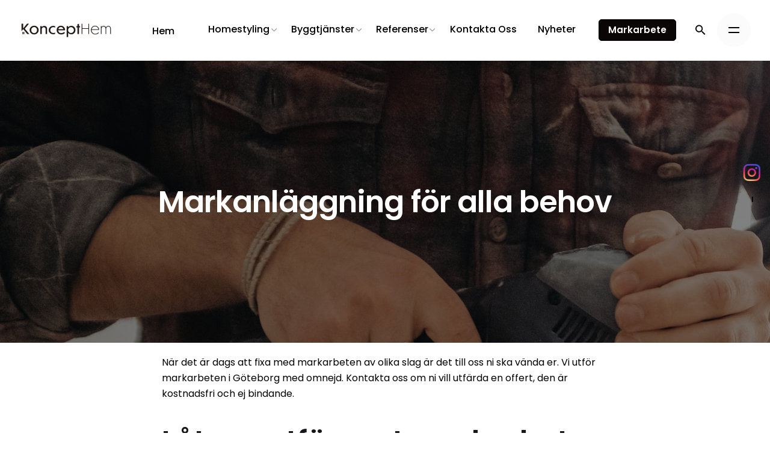

--- FILE ---
content_type: text/html; charset=UTF-8
request_url: https://koncepthem.se/byggtjanster/markarbeten/
body_size: 12939
content:
<!DOCTYPE html>
<html lang="sv-SE">
<head>
	<!-- Global site tag (gtag.js) - Google Analytics -->
<script async src="https://www.googletagmanager.com/gtag/js?id=G-FND4ZZBD2W"></script>
<script>
  window.dataLayer = window.dataLayer || [];
  function gtag(){dataLayer.push(arguments);}
  gtag('js', new Date());

  gtag('config', 'G-FND4ZZBD2W');
</script>
	<meta charset="UTF-8">
	<meta name="viewport" content="width=device-width, initial-scale=1.0, maximum-scale=1, user-scalable=no">

	<meta name='robots' content='index, follow, max-image-preview:large, max-snippet:-1, max-video-preview:-1' />

	<!-- This site is optimized with the Yoast SEO plugin v19.4 - https://yoast.com/wordpress/plugins/seo/ -->
	<link media="all" href="https://koncepthem.se/wp-content/cache/autoptimize/css/autoptimize_a2d1756d7cc26adcb6bd7d0b5b0a2f20.css" rel="stylesheet" /><title>Markanläggning - Koncepthem.se</title>
	<link rel="canonical" href="https://koncepthem.se/byggtjanster/markarbeten/" />
	<meta property="og:locale" content="sv_SE" />
	<meta property="og:type" content="article" />
	<meta property="og:title" content="Markanläggning - Koncepthem.se" />
	<meta property="og:description" content="Markanläggning för alla behov När det är dags att fixa med..." />
	<meta property="og:url" content="https://koncepthem.se/byggtjanster/markarbeten/" />
	<meta property="og:site_name" content="Koncepthem.se" />
	<meta property="article:modified_time" content="2021-05-05T08:04:58+00:00" />
	<meta name="twitter:card" content="summary_large_image" />
	<meta name="twitter:label1" content="Beräknad lästid" />
	<meta name="twitter:data1" content="3 minuter" />
	<script type="application/ld+json" class="yoast-schema-graph">{"@context":"https://schema.org","@graph":[{"@type":"WebSite","@id":"https://koncepthem.se/#website","url":"https://koncepthem.se/","name":"Koncepthem.se","description":"Homestyling i Göteborg med omnejd","potentialAction":[{"@type":"SearchAction","target":{"@type":"EntryPoint","urlTemplate":"https://koncepthem.se/?s={search_term_string}"},"query-input":"required name=search_term_string"}],"inLanguage":"sv-SE"},{"@type":"WebPage","@id":"https://koncepthem.se/byggtjanster/markarbeten/","url":"https://koncepthem.se/byggtjanster/markarbeten/","name":"Markanläggning - Koncepthem.se","isPartOf":{"@id":"https://koncepthem.se/#website"},"datePublished":"2021-04-20T18:41:07+00:00","dateModified":"2021-05-05T08:04:58+00:00","breadcrumb":{"@id":"https://koncepthem.se/byggtjanster/markarbeten/#breadcrumb"},"inLanguage":"sv-SE","potentialAction":[{"@type":"ReadAction","target":["https://koncepthem.se/byggtjanster/markarbeten/"]}]},{"@type":"BreadcrumbList","@id":"https://koncepthem.se/byggtjanster/markarbeten/#breadcrumb","itemListElement":[{"@type":"ListItem","position":1,"name":"Hem","item":"https://koncepthem.se/"},{"@type":"ListItem","position":2,"name":"Våra byggtjänster","item":"https://koncepthem.se/byggtjanster/"},{"@type":"ListItem","position":3,"name":"Markanläggning"}]}]}</script>
	<!-- / Yoast SEO plugin. -->


<link rel='dns-prefetch' href='//www.google.com' />
<link rel='dns-prefetch' href='//s.w.org' />
<link rel="alternate" type="application/rss+xml" title="Koncepthem.se &raquo; flöde" href="https://koncepthem.se/feed/" />
<link rel="alternate" type="application/rss+xml" title="Koncepthem.se &raquo; kommentarsflöde" href="https://koncepthem.se/comments/feed/" />
		<script type="text/javascript">
			window._wpemojiSettings = {"baseUrl":"https:\/\/s.w.org\/images\/core\/emoji\/13.1.0\/72x72\/","ext":".png","svgUrl":"https:\/\/s.w.org\/images\/core\/emoji\/13.1.0\/svg\/","svgExt":".svg","source":{"concatemoji":"https:\/\/koncepthem.se\/wp-includes\/js\/wp-emoji-release.min.js?ver=5.8.12"}};
			!function(e,a,t){var n,r,o,i=a.createElement("canvas"),p=i.getContext&&i.getContext("2d");function s(e,t){var a=String.fromCharCode;p.clearRect(0,0,i.width,i.height),p.fillText(a.apply(this,e),0,0);e=i.toDataURL();return p.clearRect(0,0,i.width,i.height),p.fillText(a.apply(this,t),0,0),e===i.toDataURL()}function c(e){var t=a.createElement("script");t.src=e,t.defer=t.type="text/javascript",a.getElementsByTagName("head")[0].appendChild(t)}for(o=Array("flag","emoji"),t.supports={everything:!0,everythingExceptFlag:!0},r=0;r<o.length;r++)t.supports[o[r]]=function(e){if(!p||!p.fillText)return!1;switch(p.textBaseline="top",p.font="600 32px Arial",e){case"flag":return s([127987,65039,8205,9895,65039],[127987,65039,8203,9895,65039])?!1:!s([55356,56826,55356,56819],[55356,56826,8203,55356,56819])&&!s([55356,57332,56128,56423,56128,56418,56128,56421,56128,56430,56128,56423,56128,56447],[55356,57332,8203,56128,56423,8203,56128,56418,8203,56128,56421,8203,56128,56430,8203,56128,56423,8203,56128,56447]);case"emoji":return!s([10084,65039,8205,55357,56613],[10084,65039,8203,55357,56613])}return!1}(o[r]),t.supports.everything=t.supports.everything&&t.supports[o[r]],"flag"!==o[r]&&(t.supports.everythingExceptFlag=t.supports.everythingExceptFlag&&t.supports[o[r]]);t.supports.everythingExceptFlag=t.supports.everythingExceptFlag&&!t.supports.flag,t.DOMReady=!1,t.readyCallback=function(){t.DOMReady=!0},t.supports.everything||(n=function(){t.readyCallback()},a.addEventListener?(a.addEventListener("DOMContentLoaded",n,!1),e.addEventListener("load",n,!1)):(e.attachEvent("onload",n),a.attachEvent("onreadystatechange",function(){"complete"===a.readyState&&t.readyCallback()})),(n=t.source||{}).concatemoji?c(n.concatemoji):n.wpemoji&&n.twemoji&&(c(n.twemoji),c(n.wpemoji)))}(window,document,window._wpemojiSettings);
		</script>
		
	






<style id='ohio-style-inline-css' type='text/css'>
.dark-scheme .site,.dark-scheme .site-header:not(.mobile-header).header-5,.dark-scheme .site-footer,.dark-scheme .horizontal_accordionItem,.dark-scheme .clb-page-headline:before{background-color:#18191d;}.site-header{border:none;}.site-header.header-fixed{border:none;}#masthead .btn-optional{background-color:#0a0606;border-color:#0a0606;color:#ffffff;}.clb-page-headline::after{background-color:transparent;}.clb-page-headline .clb-title{font-family:'El Messiri', sans-serif;font-size:60px;font-weight:400;}.site,.clb-page-headline:before{background-color:#ffffff;}.page-container,.elementor .elementor-section.elementor-section-boxed > .elementor-container{max-width:1300px}.header-wrap.page-container{max-width:1300px}.spinner .path,.sk-preloader .sk-circle:before,.sk-folding-cube .sk-cube:before,.sk-preloader .sk-child:before,.sk-double-bounce .sk-child{stroke:#ffffff;background-color:#ffffff;}.sk-percentage .sk-percentage-percent{color:#ffffff;}.page-preloader:not(.percentage-preloader),.page-preloader.percentage-preloader .sk-percentage{background-color:#1a1b1f;}.clb-hamburger-nav .menu .nav-item a span,.clb-hamburger-nav .menu .nav-item a:before,.clb-hamburger-nav .menu .nav-item a .has-submenu-icon,.clb-hamburger-nav .copyright a,.clb-hamburger-nav .copyright{font-weight:400;}.clb-subscribe-img{background-image:url('https://epejm.beeweb.se/wp-content/uploads/2020/10/oh__demo3__2-min.jpg');background-size:cover;background-position:center center;background-repeat:no-repeat;}.site-footer{background-color:#f0ede8;color:#765239;}.site-footer,.site-footer .widgets a,.site-footer .btn-flat{color:#765239;}.site-footer .widget-title{color:#4f3624;}body{font-family:'Poppins', sans-serif;}{font-family:'Poppins', sans-serif;font-weight:600;}h1,h2,h3,h4,h5,h6,.box-count,.font-titles,.fullscreen-nav .menu-link,.clb-hamburger-nav .menu .nav-item a,.site-header.mobile-header .main-nav .nav-item,.btn, .button, a.button, input[type="submit"], a.btn-link,.widget_shopping_cart_content .mini-cart-description .mini-cart-item-title > a,.woo-c_product_name > a:not(.woo-c_product_category),.socialbar.inline a,.vc_row .vc-bg-side-text,.counter-box-count{font-family:'Poppins', sans-serif;font-weight:600;}.countdown-box .box-time .box-count,.chart-box-pie-content{font-family:'Poppins', sans-serif;font-weight:600;}.countdown-box .box-time .box-count,.chart-box-pie-content{font-family:'Poppins', sans-serif;font-weight:600;}.countdown-box .box-time .box-count,.chart-box-pie-content{font-family:'Poppins', sans-serif;}.portfolio-item h4,.portfolio-item h4.title,.portfolio-item h4 a,.portfolio-item-2 h4,.portfolio-item-2 h4.title,.portfolio-item-2 h4 a{font-family:'Poppins', sans-serif;font-weight:600;font-size:inherit;line-height:inherit;}.blog-item h3.title{font-family:'Poppins', sans-serif;font-weight:600;line-height:initial;}.blog-item h3.title a{font-size:initial;}.portfolio-item-2 h4{font-family:'Poppins', sans-serif;font-weight:600;}p.subtitle,.subtitle-font,.heading .subtitle{font-family:'Poppins', sans-serif;}{font-family:'Poppins', sans-serif;}.portfolio-item .subtitle-font,.woocommerce ul.products li.product .subtitle-font.category,.woocommerce ul.products li.product .subtitle-font.category > a{font-family:'Poppins', sans-serif;font-size:inherit;line-height:inherit;}.contact-form.classic input::-webkit-input-placeholder,.contact-form.classic textarea::-webkit-input-placeholder,input.classic::-webkit-input-placeholder,input.classic::-moz-placeholder{font-family:'Poppins', sans-serif;}.contact-form.classic input::-moz-placeholder,.contact-form.classic textarea::-moz-placeholder{font-family:'Poppins', sans-serif;}input.classic:-ms-input-placeholder,.contact-form.classic input:-ms-input-placeholder,.contact-form.classic textarea:-ms-input-placeholder{font-family:'Poppins', sans-serif;}.blog-grid-content .blog-grid-headline a{font-weight:400;} @media screen and (min-width:1025px){} @media screen and (min-width:769px) and (max-width:1024px){} @media screen and (max-width:768px){}
</style>




<link rel='stylesheet' id='elementor-post-10-css'  href='https://koncepthem.se/wp-content/cache/autoptimize/css/autoptimize_single_aeebfcd06a256ac158a7f1711142ae23.css?ver=1708898397' type='text/css' media='all' />

<link rel='stylesheet' id='elementor-post-150333-css'  href='https://koncepthem.se/wp-content/cache/autoptimize/css/autoptimize_single_555064844287c66b66e933c3d410e7e7.css?ver=1708992483' type='text/css' media='all' />
<link rel='stylesheet' id='google-fonts-1-css'  href='https://fonts.googleapis.com/css?family=El+Messiri%3A100%2C100italic%2C200%2C200italic%2C300%2C300italic%2C400%2C400italic%2C500%2C500italic%2C600%2C600italic%2C700%2C700italic%2C800%2C800italic%2C900%2C900italic%7CPoppins%3A100%2C100italic%2C200%2C200italic%2C300%2C300italic%2C400%2C400italic%2C500%2C500italic%2C600%2C600italic%2C700%2C700italic%2C800%2C800italic%2C900%2C900italic%7CRoboto%3A100%2C100italic%2C200%2C200italic%2C300%2C300italic%2C400%2C400italic%2C500%2C500italic%2C600%2C600italic%2C700%2C700italic%2C800%2C800italic%2C900%2C900italic&#038;display=auto&#038;ver=5.8.12' type='text/css' media='all' />
<script type='text/javascript' src='https://koncepthem.se/wp-includes/js/jquery/jquery.min.js?ver=3.6.0' id='jquery-core-js'></script>

<link rel="EditURI" type="application/rsd+xml" title="RSD" href="https://koncepthem.se/xmlrpc.php?rsd" />
<link rel="wlwmanifest" type="application/wlwmanifest+xml" href="https://koncepthem.se/wp-includes/wlwmanifest.xml" /> 
<meta name="generator" content="WordPress 5.8.12" />
<link rel='shortlink' href='https://koncepthem.se/?p=150333' />
<link rel="alternate" type="application/json+oembed" href="https://koncepthem.se/wp-json/oembed/1.0/embed?url=https%3A%2F%2Fkoncepthem.se%2Fbyggtjanster%2Fmarkarbeten%2F" />
<link rel="alternate" type="text/xml+oembed" href="https://koncepthem.se/wp-json/oembed/1.0/embed?url=https%3A%2F%2Fkoncepthem.se%2Fbyggtjanster%2Fmarkarbeten%2F&#038;format=xml" />
<noscript><style>.lazyload[data-src]{display:none !important;}</style></noscript><link rel="icon" href="https://koncepthem.se/wp-content/uploads/2021/01/cropped-koncepthem-favicon-32x32.png" sizes="32x32" />
<link rel="icon" href="https://koncepthem.se/wp-content/uploads/2021/01/cropped-koncepthem-favicon-192x192.png" sizes="192x192" />
<link rel="apple-touch-icon" href="https://koncepthem.se/wp-content/uploads/2021/01/cropped-koncepthem-favicon-180x180.png" />
<meta name="msapplication-TileImage" content="https://koncepthem.se/wp-content/uploads/2021/01/cropped-koncepthem-favicon-270x270.png" />
</head>
<body class="page-template-default page page-id-150333 page-child parent-pageid-150298 wp-embed-responsive ohio-theme-2-0-0 with-header-1 with-spacer elementor-default elementor-kit-10 elementor-page elementor-page-150333">
<script data-cfasync="false">var ewww_webp_supported=false;</script>
	
<div class="page-preloader hide" id="page-preloader">
		<svg class="spinner" viewBox="0 0 50 50">
  							<circle class="path" cx="25" cy="25" r="20" fill="none" stroke-width="4"></circle>
						</svg></div>
	

    <ul class="elements-bar right">
                    <li><a class="clb-scroll-top vc_hidden-md vc_hidden-sm vc_hidden-xs">
	<div class="clb-scroll-top-bar">
		<div class="scroll-track"></div>
	</div>
	<div class="clb-scroll-top-holder font-titles">
		→	</div>
</a></li>
                    <li>
    <div class="clb-social vc_hidden-md vc_hidden-sm vc_hidden-xs">
        <ul class="clb-social-holder font-titles icons"> 
            <li class="clb-social-holder-follow"> </li>
            <li class="clb-social-holder-dash">&ndash;</li>
                                                    <li>
                            <a target="_blank" href=" https://www.Instagram.com/koncepthem/" class="instagram">
                                <i class='fab fa-instagram'></i>                             </a>
                        </li>
                                            </ul>
    </div>
</li>
                    <li>
</li>
            </ul>

	<div class="circle-cursor circle-cursor--outer"></div>
	<div class="circle-cursor circle-cursor--inner"></div>
	<div id="page" class="site">
		<a class="skip-link screen-reader-text" href="#main">Skip to content</a>
		
		
		

		
<header id="masthead" class="site-header header-1 without-mobile-search header-dynamic-typo both-types"
	 data-header-fixed="true"	 data-mobile-header-fixed="true"	 data-fixed-initial-offset="150">

	<div class="header-wrap">
		<div class="header-wrap-inner">
			<div class="left-part">
												
<div class="site-branding">
	<a class="site-title font-titles" href="https://koncepthem.se/" rel="home">
		<div class="logo with-mobile">
							<img src="[data-uri]"    alt="Koncepthem.se"  data-src="https://koncepthem.se/wp-content/uploads/2021/01/Koncepthem-svart-loggax25.png" loading="lazy" data-srcset="https://koncepthem.se/wp-content/uploads/2021/01/koncepthem-vit-retinasvartx50-e1611168702155.png 2x" class="lazyload" width="156" height="25"><noscript><img src="https://koncepthem.se/wp-content/uploads/2021/01/Koncepthem-svart-loggax25.png" class=""  srcset="https://koncepthem.se/wp-content/uploads/2021/01/koncepthem-vit-retinasvartx50-e1611168702155.png 2x" alt="Koncepthem.se"  data-eio="l"></noscript>
				
				
					</div>
		<div class="fixed-logo">
							<img src="[data-uri]"   alt="Koncepthem.se" data-src="https://koncepthem.se/wp-content/uploads/2021/01/Koncepthem-svart-loggax25.png" loading="lazy" data-srcset="https://koncepthem.se/wp-content/uploads/2021/01/koncepthem-vit-retinasvartx50-e1611168702155.png 2x" class="lazyload" width="156" height="25"><noscript><img src="https://koncepthem.se/wp-content/uploads/2021/01/Koncepthem-svart-loggax25.png"  srcset="https://koncepthem.se/wp-content/uploads/2021/01/koncepthem-vit-retinasvartx50-e1611168702155.png 2x" alt="Koncepthem.se" data-eio="l"></noscript>
					</div>
				<div class="mobile-logo">
			<img src="[data-uri]"  alt="Koncepthem.se" data-src="https://koncepthem.se/wp-content/uploads/2021/01/Koncepthem-svart-loggax25.png" loading="lazy" class="lazyload" width="156" height="25"><noscript><img src="https://koncepthem.se/wp-content/uploads/2021/01/Koncepthem-svart-loggax25.png" class="" alt="Koncepthem.se" data-eio="l"></noscript>

			
		</div>
						<div class="fixed-mobile-logo">
			<img src="[data-uri]"  alt="Koncepthem.se" data-src="https://koncepthem.se/wp-content/uploads/2021/01/Koncepthem-svart-loggax25.png" loading="lazy" class="lazyload" width="156" height="25"><noscript><img src="https://koncepthem.se/wp-content/uploads/2021/01/Koncepthem-svart-loggax25.png" class="" alt="Koncepthem.se" data-eio="l"></noscript>
		</div>
				<div class="for-onepage">
			<span class="dark hidden">
									<img src="[data-uri]"   alt="Koncepthem.se" data-src="https://koncepthem.se/wp-content/uploads/2021/01/Koncepthem-svart-loggax25.png" loading="lazy" data-srcset="https://koncepthem.se/wp-content/uploads/2021/01/koncepthem-vit-retinasvartx50-e1611168702155.png 2x" class="lazyload" width="156" height="25"><noscript><img src="https://koncepthem.se/wp-content/uploads/2021/01/Koncepthem-svart-loggax25.png"  srcset="https://koncepthem.se/wp-content/uploads/2021/01/koncepthem-vit-retinasvartx50-e1611168702155.png 2x" alt="Koncepthem.se" data-eio="l"></noscript>
							</span>
			<span class="light hidden">
									<img src="[data-uri]"   alt="Koncepthem.se" data-src="https://koncepthem.se/wp-content/uploads/2021/01/Koncepthem-vit-loggax25.png" loading="lazy" data-srcset="https://koncepthem.se/wp-content/uploads/2021/01/koncepthem-vit-retinax50.png 2x" class="lazyload" width="156" height="25"><noscript><img src="https://koncepthem.se/wp-content/uploads/2021/01/Koncepthem-vit-loggax25.png"  srcset="https://koncepthem.se/wp-content/uploads/2021/01/koncepthem-vit-retinax50.png 2x" alt="Koncepthem.se" data-eio="l"></noscript>
							</span>
		</div>
	</a>
</div>	
			</div>

	        <div class="right-part">
	            
<nav id="site-navigation" class="main-nav with-mobile-menu" data-mobile-menu-second-click-link="">

    <!-- Mobile overlay -->
    <div class="mbl-overlay menu-mbl-overlay">
        <div class="mbl-overlay-bg"></div>

        <!-- Close bar -->
        <div class="close-bar text-left">
            <div class="btn-round btn-round-light clb-close" tabindex="0">
                <i class="ion ion-md-close"></i>
            </div>

            <!-- Search -->
            
	<a class="search-global btn-round btn-round-light" tabindex="1" data-nav-search="true">
		<i class="icon ion ion-md-search brand-color-hover-i"></i>
	</a>
        </div>
        <div class="mbl-overlay-container">

            <!-- Navigation -->
            <div id="mega-menu-wrap" class="main-nav-container">

                <ul id="primary-menu" class="menu"><li id="nav-menu-item-149592-69384f11417e4" class="mega-menu-item nav-item menu-item-depth-0 "><a href="/" class="menu-link main-menu-link item-title"><span>Hem</span></a></li>
<li id="nav-menu-item-150369-69384f1141842" class="mega-menu-item nav-item menu-item-depth-0 has-submenu "><a href="https://koncepthem.se/homestyling/" class="menu-link main-menu-link item-title"><span>Homestyling</span><div class="has-submenu-icon"><i class="menu-plus ion ion-md-add"></i><i class="menu-chevron ion ion-ios-arrow-down"></i></div></a>
<div class="sub-nav"><ul class="menu-depth-1 sub-menu sub-nav-group" >
	<li id="nav-menu-item-150368-69384f1141876" class="mega-menu-item sub-nav-item menu-item-depth-1 "><a href="https://koncepthem.se/homestyling/" class="menu-link sub-menu-link"><span>Homestyling &#038; inredningstjänster</span></a></li>
	<li id="nav-menu-item-150370-69384f11418ee" class="mega-menu-item sub-nav-item menu-item-depth-1 "><a href="https://koncepthem.se/homestyling/referenser/" class="menu-link sub-menu-link"><span>Referenser från homestyling</span></a></li>
</ul></div>
</li>
<li id="nav-menu-item-150371-69384f1141958" class="mega-menu-item nav-item menu-item-depth-0 current-menu-ancestor has-submenu "><a href="https://koncepthem.se/byggtjanster/" class="menu-link main-menu-link item-title"><span>Byggtjänster</span><div class="has-submenu-icon"><i class="menu-plus ion ion-md-add"></i><i class="menu-chevron ion ion-ios-arrow-down"></i></div></a>
<div class="sub-nav"><ul class="menu-depth-1 sub-menu sub-nav-group" >
	<li id="nav-menu-item-150372-69384f1141988" class="mega-menu-item sub-nav-item menu-item-depth-1 current-menu-ancestor current-menu-parent has-submenu "><a href="https://koncepthem.se/byggtjanster/" class="menu-link sub-menu-link"><span>Våra byggtjänster</span><div class="has-submenu-icon"><i class="menu-plus ion ion-md-add"></i><i class="menu-chevron ion ion-ios-arrow-down"></i></div></a>
	<div class="sub-sub-nav"><ul class="menu-depth-2 sub-sub-menu" >
		<li id="nav-menu-item-150374-69384f11419b0" class="mega-menu-item sub-nav-item menu-item-depth-2 "><a href="https://koncepthem.se/byggtjanster/totalrenovering/" class="menu-link sub-menu-link"><span>Totalrenovering</span></a></li>
		<li id="nav-menu-item-150377-69384f11419d2" class="mega-menu-item sub-nav-item menu-item-depth-2 "><a href="https://koncepthem.se/byggtjanster/koksrenovering/" class="menu-link sub-menu-link"><span>Köksrenovering</span></a></li>
		<li id="nav-menu-item-150375-69384f11419f2" class="mega-menu-item sub-nav-item menu-item-depth-2 "><a href="https://koncepthem.se/byggtjanster/badrumsrenovering/" class="menu-link sub-menu-link"><span>Badrumsrenovering</span></a></li>
		<li id="nav-menu-item-150376-69384f1141a13" class="mega-menu-item sub-nav-item menu-item-depth-2 current-menu-item "><a href="https://koncepthem.se/byggtjanster/markarbeten/" class="menu-link sub-menu-link"><span>Markanläggning</span></a></li>
		<li id="nav-menu-item-150373-69384f1141a32" class="mega-menu-item sub-nav-item menu-item-depth-2 "><a href="https://koncepthem.se/byggtjanster/golvslipning/" class="menu-link sub-menu-link"><span>Golvslipning</span></a></li>
	</ul></div>
</li>
	<li id="nav-menu-item-150378-69384f1141a54" class="mega-menu-item sub-nav-item menu-item-depth-1 "><a href="https://koncepthem.se/byggtjanster/referenser/" class="menu-link sub-menu-link"><span>Referenser från byggprojekt</span></a></li>
</ul></div>
</li>
<li id="nav-menu-item-150379-69384f1141a82" class="mega-menu-item nav-item menu-item-depth-0 has-submenu "><a href="#" class="menu-link main-menu-link item-title"><span>Referenser</span><div class="has-submenu-icon"><i class="menu-plus ion ion-md-add"></i><i class="menu-chevron ion ion-ios-arrow-down"></i></div></a>
<div class="sub-nav"><ul class="menu-depth-1 sub-menu sub-nav-group" >
	<li id="nav-menu-item-150380-69384f1141ae7" class="mega-menu-item sub-nav-item menu-item-depth-1 "><a href="https://koncepthem.se/homestyling/referenser/" class="menu-link sub-menu-link"><span>Homestyling</span></a></li>
	<li id="nav-menu-item-150381-69384f1141b0b" class="mega-menu-item sub-nav-item menu-item-depth-1 "><a href="https://koncepthem.se/byggtjanster/referenser/" class="menu-link sub-menu-link"><span>Byggprojekt</span></a></li>
</ul></div>
</li>
<li id="nav-menu-item-150382-69384f1141b37" class="mega-menu-item nav-item menu-item-depth-0 "><a href="https://koncepthem.se/kontakta-oss/" class="menu-link main-menu-link item-title"><span>Kontakta Oss</span></a></li>
<li id="nav-menu-item-150728-69384f1141b62" class="mega-menu-item nav-item menu-item-depth-0 "><a href="https://koncepthem.se/nyheter/" class="menu-link main-menu-link item-title"><span>Nyheter</span></a></li>
</ul><ul id="mobile-menu" class="mobile-menu"><li id="nav-menu-item-150079-69384f114315e" class="mega-menu-item nav-item menu-item-depth-0 has-submenu "><a href="#" class="menu-link main-menu-link item-title"><span>Homestyling</span><div class="has-submenu-icon"><i class="menu-plus ion ion-md-add"></i><i class="menu-chevron ion ion-ios-arrow-down"></i></div></a>
<div class="sub-nav"><ul class="menu-depth-1 sub-menu sub-nav-group" >
	<li id="nav-menu-item-150383-69384f114319b" class="mega-menu-item sub-nav-item menu-item-depth-1 "><a href="https://koncepthem.se/homestyling/" class="menu-link sub-menu-link"><span>Våra homestylingtjänster</span></a></li>
	<li id="nav-menu-item-150384-69384f11431c6" class="mega-menu-item sub-nav-item menu-item-depth-1 "><a href="https://koncepthem.se/homestyling/referenser/" class="menu-link sub-menu-link"><span>Referenser från homestyling</span></a></li>
</ul></div>
</li>
<li id="nav-menu-item-149774-69384f114320a" class="mega-menu-item nav-item menu-item-depth-0 current-menu-ancestor current-menu-parent has-submenu "><a href="#" class="menu-link main-menu-link item-title"><span>Bygg</span><div class="has-submenu-icon"><i class="menu-plus ion ion-md-add"></i><i class="menu-chevron ion ion-ios-arrow-down"></i></div></a>
<div class="sub-nav"><ul class="menu-depth-1 sub-menu sub-nav-group" >
	<li id="nav-menu-item-150385-69384f114323e" class="mega-menu-item sub-nav-item menu-item-depth-1 "><a href="https://koncepthem.se/byggtjanster/" class="menu-link sub-menu-link"><span>Våra byggtjänster</span></a></li>
	<li id="nav-menu-item-150391-69384f1143264" class="mega-menu-item sub-nav-item menu-item-depth-1 "><a href="https://koncepthem.se/byggtjanster/koksrenovering/" class="menu-link sub-menu-link"><span>Köksrenovering</span></a></li>
	<li id="nav-menu-item-150389-69384f1143295" class="mega-menu-item sub-nav-item menu-item-depth-1 "><a href="https://koncepthem.se/byggtjanster/badrumsrenovering/" class="menu-link sub-menu-link"><span>Badrumsrenovering</span></a></li>
	<li id="nav-menu-item-150390-69384f11432b7" class="mega-menu-item sub-nav-item menu-item-depth-1 current-menu-item "><a href="https://koncepthem.se/byggtjanster/markarbeten/" class="menu-link sub-menu-link"><span>Markanläggning</span></a></li>
	<li id="nav-menu-item-150388-69384f11432d7" class="mega-menu-item sub-nav-item menu-item-depth-1 "><a href="https://koncepthem.se/byggtjanster/totalrenovering/" class="menu-link sub-menu-link"><span>Totalrenovering</span></a></li>
	<li id="nav-menu-item-150386-69384f11432f6" class="mega-menu-item sub-nav-item menu-item-depth-1 "><a href="https://koncepthem.se/byggtjanster/golvslipning/" class="menu-link sub-menu-link"><span>Golvslipning</span></a></li>
	<li id="nav-menu-item-150387-69384f1143316" class="mega-menu-item sub-nav-item menu-item-depth-1 "><a href="https://koncepthem.se/byggtjanster/referenser/" class="menu-link sub-menu-link"><span>Referenser från byggprojekt</span></a></li>
</ul></div>
</li>
<li id="nav-menu-item-150080-69384f1143344" class="mega-menu-item nav-item menu-item-depth-0 has-submenu "><a href="#" class="menu-link main-menu-link item-title"><span>Referenser</span><div class="has-submenu-icon"><i class="menu-plus ion ion-md-add"></i><i class="menu-chevron ion ion-ios-arrow-down"></i></div></a>
<div class="sub-nav"><ul class="menu-depth-1 sub-menu sub-nav-group" >
	<li id="nav-menu-item-150392-69384f114336b" class="mega-menu-item sub-nav-item menu-item-depth-1 "><a href="https://koncepthem.se/homestyling/referenser/" class="menu-link sub-menu-link"><span>Referenser från homestyling</span></a></li>
	<li id="nav-menu-item-150393-69384f114338c" class="mega-menu-item sub-nav-item menu-item-depth-1 "><a href="https://koncepthem.se/byggtjanster/referenser/" class="menu-link sub-menu-link"><span>Referenser från byggprojekt</span></a></li>
</ul></div>
</li>
<li id="nav-menu-item-150394-69384f11433b6" class="mega-menu-item nav-item menu-item-depth-0 "><a href="https://koncepthem.se/kontakta-oss/" class="menu-link main-menu-link item-title"><span>Kontakta Oss</span></a></li>
<li id="nav-menu-item-150729-69384f11433df" class="mega-menu-item nav-item menu-item-depth-0 "><a href="https://koncepthem.se/nyheter/" class="menu-link main-menu-link item-title"><span>Nyheter &#038; Blogg</span></a></li>
</ul>            </div>

            <!-- Copyright -->
            <div class="copyright">
                © Koncepthem.se                <br>
                            </div>

            

            <!-- Social links -->
                    </div>

        <!-- Mobile social icons -->
        
    <div class="clb-social vc_hidden-md vc_hidden-sm vc_hidden-xs">
        <ul class="clb-social-holder font-titles icons"> 
            <li class="clb-social-holder-follow"> </li>
            <li class="clb-social-holder-dash">&ndash;</li>
                                                    <li>
                            <a target="_blank" href=" https://www.Instagram.com/koncepthem/" class="instagram">
                                <i class='fab fa-instagram'></i>                             </a>
                        </li>
                                            </ul>
    </div>
    </div>
</nav>
	            
	            

<ul class="menu-optional">
	<li class="btn-optional-holder">
			<a href="https://konceptmark.se/" class="btn btn-small btn-optional">
		Markarbete	</a>
	</li>
			<li>
			
	<a class="search-global btn-round btn-round-light" tabindex="1" data-nav-search="true">
		<i class="icon ion ion-md-search brand-color-hover-i"></i>
	</a>
		</li>
		</ul>

									<div class="desktop-hamburger">
						
<!-- Fullscreen -->
<div class="clb-hamburger btn-round btn-round-light dark-mode-reset" tabindex="1">
	<i class="ion">
		<a href="#" class="clb-hamburger-holder" aria-controls="site-navigation" aria-expanded="false">
			<span class="_shape"></span>
			<span class="_shape"></span>
		</a>	
	</i>
</div>					</div>
													<div class="mobile-hamburger">
						
<!-- Fullscreen -->
<div class="clb-hamburger btn-round btn-round-light dark-mode-reset" tabindex="1">
	<i class="ion">
		<a href="#" class="clb-hamburger-holder" aria-controls="site-navigation" aria-expanded="false">
			<span class="_shape"></span>
			<span class="_shape"></span>
		</a>	
	</i>
</div>					</div>
				
	            <div class="close-menu"></div>
	        </div>
    	</div>
	</div>
</header>

<div class="clb-popup clb-hamburger-nav centered">
    <div class="close-bar text-right">
        <div class="btn-round clb-close" tabindex="0">
            <i class="ion ion-md-close"></i>
        </div>
    </div>
    <div class="page-container">
        <div class="clb-hamburger-nav-holder">
            <ul id="secondary-menu" class="menu"><li id="nav-menu-item-149592-69384f11451f1" class="mega-menu-item nav-item menu-item-depth-0 "><a href="/" class="menu-link main-menu-link item-title"><span>Hem</span></a></li>
<li id="nav-menu-item-150369-69384f1145245" class="mega-menu-item nav-item menu-item-depth-0 has-submenu "><a href="https://koncepthem.se/homestyling/" class="menu-link main-menu-link item-title"><span>Homestyling</span><div class="has-submenu-icon"><i class="menu-plus ion ion-md-add"></i><i class="menu-chevron ion ion-ios-arrow-down"></i></div></a>
<div class="sub-nav"><ul class="menu-depth-1 sub-menu sub-nav-group" >
	<li id="nav-menu-item-150368-69384f1145279" class="mega-menu-item sub-nav-item menu-item-depth-1 "><a href="https://koncepthem.se/homestyling/" class="menu-link sub-menu-link"><span>Homestyling &#038; inredningstjänster</span></a></li>
	<li id="nav-menu-item-150370-69384f11452a4" class="mega-menu-item sub-nav-item menu-item-depth-1 "><a href="https://koncepthem.se/homestyling/referenser/" class="menu-link sub-menu-link"><span>Referenser från homestyling</span></a></li>
</ul></div>
</li>
<li id="nav-menu-item-150371-69384f11452d8" class="mega-menu-item nav-item menu-item-depth-0 current-menu-ancestor has-submenu "><a href="https://koncepthem.se/byggtjanster/" class="menu-link main-menu-link item-title"><span>Byggtjänster</span><div class="has-submenu-icon"><i class="menu-plus ion ion-md-add"></i><i class="menu-chevron ion ion-ios-arrow-down"></i></div></a>
<div class="sub-nav"><ul class="menu-depth-1 sub-menu sub-nav-group" >
	<li id="nav-menu-item-150372-69384f1145304" class="mega-menu-item sub-nav-item menu-item-depth-1 current-menu-ancestor current-menu-parent has-submenu "><a href="https://koncepthem.se/byggtjanster/" class="menu-link sub-menu-link"><span>Våra byggtjänster</span><div class="has-submenu-icon"><i class="menu-plus ion ion-md-add"></i><i class="menu-chevron ion ion-ios-arrow-down"></i></div></a>
	<div class="sub-sub-nav"><ul class="menu-depth-2 sub-sub-menu" >
		<li id="nav-menu-item-150374-69384f114532a" class="mega-menu-item sub-nav-item menu-item-depth-2 "><a href="https://koncepthem.se/byggtjanster/totalrenovering/" class="menu-link sub-menu-link"><span>Totalrenovering</span></a></li>
		<li id="nav-menu-item-150377-69384f114534c" class="mega-menu-item sub-nav-item menu-item-depth-2 "><a href="https://koncepthem.se/byggtjanster/koksrenovering/" class="menu-link sub-menu-link"><span>Köksrenovering</span></a></li>
		<li id="nav-menu-item-150375-69384f1145378" class="mega-menu-item sub-nav-item menu-item-depth-2 "><a href="https://koncepthem.se/byggtjanster/badrumsrenovering/" class="menu-link sub-menu-link"><span>Badrumsrenovering</span></a></li>
		<li id="nav-menu-item-150376-69384f11453bf" class="mega-menu-item sub-nav-item menu-item-depth-2 current-menu-item "><a href="https://koncepthem.se/byggtjanster/markarbeten/" class="menu-link sub-menu-link"><span>Markanläggning</span></a></li>
		<li id="nav-menu-item-150373-69384f11453e7" class="mega-menu-item sub-nav-item menu-item-depth-2 "><a href="https://koncepthem.se/byggtjanster/golvslipning/" class="menu-link sub-menu-link"><span>Golvslipning</span></a></li>
	</ul></div>
</li>
	<li id="nav-menu-item-150378-69384f114540c" class="mega-menu-item sub-nav-item menu-item-depth-1 "><a href="https://koncepthem.se/byggtjanster/referenser/" class="menu-link sub-menu-link"><span>Referenser från byggprojekt</span></a></li>
</ul></div>
</li>
<li id="nav-menu-item-150379-69384f1145469" class="mega-menu-item nav-item menu-item-depth-0 has-submenu "><a href="#" class="menu-link main-menu-link item-title"><span>Referenser</span><div class="has-submenu-icon"><i class="menu-plus ion ion-md-add"></i><i class="menu-chevron ion ion-ios-arrow-down"></i></div></a>
<div class="sub-nav"><ul class="menu-depth-1 sub-menu sub-nav-group" >
	<li id="nav-menu-item-150380-69384f1145498" class="mega-menu-item sub-nav-item menu-item-depth-1 "><a href="https://koncepthem.se/homestyling/referenser/" class="menu-link sub-menu-link"><span>Homestyling</span></a></li>
	<li id="nav-menu-item-150381-69384f11454ba" class="mega-menu-item sub-nav-item menu-item-depth-1 "><a href="https://koncepthem.se/byggtjanster/referenser/" class="menu-link sub-menu-link"><span>Byggprojekt</span></a></li>
</ul></div>
</li>
<li id="nav-menu-item-150382-69384f11454e6" class="mega-menu-item nav-item menu-item-depth-0 "><a href="https://koncepthem.se/kontakta-oss/" class="menu-link main-menu-link item-title"><span>Kontakta Oss</span></a></li>
<li id="nav-menu-item-150728-69384f1145510" class="mega-menu-item nav-item menu-item-depth-0 "><a href="https://koncepthem.se/nyheter/" class="menu-link main-menu-link item-title"><span>Nyheter</span></a></li>
</ul>        </div>
        <div class="clb-hamburger-nav-details">
                            <div class="vc_row hamburger-nav-info">
                    
                                            <div class="vc_col-lg-3 hamburger-nav-info-item">
                            <b>Kontakta Adam (Bygg):</b><br> <a href="/cdn-cgi/l/email-protection" class="__cf_email__" data-cfemail="2e4f4a4f436e4541404d4b5e5a464b43005d4b">[email&#160;protected]</a><br> Tel: 070-605 15 25                        </div>
                                            <div class="vc_col-lg-3 hamburger-nav-info-item">
                            <b>Kontakta Tina (Homestyling):</b><br> <a href="/cdn-cgi/l/email-protection" class="__cf_email__" data-cfemail="5d2934333c1d3632333e382d29353830732e38">[email&#160;protected]</a><br> Tel: 073-242 25 25                        </div>
                    
                                            <div class="vc_col-lg-3 socialbar small outline inverse hamburger-nav-info-item">
                            <a href="https://www.Instagram.com/koncepthem/" target="_blank" class="instagram"><i class="fab fa-instagram"></i></a>                        </div>
                                    </div>
                    </div>    
    </div>
</div>
				<div class="clb-popup clb-search-popup">
			<div class="close-bar">
				<div class="btn-round clb-close" tabindex="0">
					<i class="ion ion-md-close"></i>
				</div>
			</div>
			<div class="search-holder">
				<form role="search" class="search search-form" action="https://koncepthem.se/" method="GET">
	<label>
		<span class="screen-reader-text">Sök efter</span>
		<input autocomplete="off" type="text" class="search-field" name="s" placeholder="Sök..." value="">
	</label>
	<button type="submit" class="search search-submit">
		<i class="ion ion-md-search"></i>
	</button>
</form>			</div>
		</div>
		
		
		
		<div id="content" class="site-content" data-mobile-menu-resolution="768">

						<div class="header-cap"></div>
			


<div class="page-container">
	<div id="primary" class="content-area">

		
		<div class="page-content ">
			<main id="main" class="site-main">
			<article id="post-150333" class="post-150333 page type-page status-publish hentry">
	<div class="entry-content">
				<div data-elementor-type="wp-page" data-elementor-id="150333" class="elementor elementor-150333" data-elementor-settings="[]">
						<div class="elementor-inner">
							<div class="elementor-section-wrap">
							<section class="elementor-section elementor-top-section elementor-element elementor-element-819f07f elementor-section-stretched elementor-section-boxed elementor-section-height-default elementor-section-height-default" data-id="819f07f" data-element_type="section" data-settings="{&quot;stretch_section&quot;:&quot;section-stretched&quot;,&quot;background_background&quot;:&quot;classic&quot;}">
							<div class="elementor-background-overlay"></div>
							<div class="elementor-container elementor-column-gap-default">
							<div class="elementor-row">
					<div class="elementor-column elementor-col-100 elementor-top-column elementor-element elementor-element-5b6d2fd" data-id="5b6d2fd" data-element_type="column">
			<div class="elementor-column-wrap elementor-element-populated">
							<div class="elementor-widget-wrap">
						<div class="elementor-element elementor-element-ea4ae3f elementor-widget elementor-widget-heading" data-id="ea4ae3f" data-element_type="widget" data-widget_type="heading.default">
				<div class="elementor-widget-container">
			<h2 class="elementor-heading-title elementor-size-default">Markanläggning för alla behov</h2>		</div>
				</div>
						</div>
					</div>
		</div>
								</div>
					</div>
		</section>
				<section class="elementor-section elementor-top-section elementor-element elementor-element-7eb1a03 elementor-section-boxed elementor-section-height-default elementor-section-height-default" data-id="7eb1a03" data-element_type="section">
						<div class="elementor-container elementor-column-gap-default">
							<div class="elementor-row">
					<div class="elementor-column elementor-col-33 elementor-top-column elementor-element elementor-element-47a9a7d" data-id="47a9a7d" data-element_type="column">
			<div class="elementor-column-wrap">
							<div class="elementor-widget-wrap">
								</div>
					</div>
		</div>
				<div class="elementor-column elementor-col-33 elementor-top-column elementor-element elementor-element-4e6b5ce" data-id="4e6b5ce" data-element_type="column">
			<div class="elementor-column-wrap elementor-element-populated">
							<div class="elementor-widget-wrap">
						<div class="elementor-element elementor-element-875af11 elementor-widget elementor-widget-text-editor" data-id="875af11" data-element_type="widget" data-widget_type="text-editor.default">
				<div class="elementor-widget-container">
								<div class="elementor-text-editor elementor-clearfix">
				<div><div><div><div><div><p>När det är dags att fixa med markarbeten av olika slag är det till oss ni ska vända er. Vi utför markarbeten i Göteborg med omnejd. Kontakta oss om ni vill utfärda en offert, den är kostnadsfri och ej bindande.</p><h2>Låt oss utföra ert markarbete</h2><p>Det finns många tillfällen då man måste bereda eller hantera marken i samband med ett bygg- eller renoveringsprojekt. Vi har kunniga hantverkare som besitter rätt kompetens och erfarenhet för att kunna utföra diverse markarbeten för små och stora projekt. Oavsett om ni behöver hjälp med att anlägga en trädgård eller gräva vattenbrunn, kan vi hjälpa till. Exempel på tjänster som ni kan få hjälp med är:</p><ul><li>Stensättning.</li><li>Byggnation av murar och gabioner.</li><li>Trädgårdsanläggning.</li><li>Grävning.</li></ul><p>Ni kan anlita oss för alla ovanstående tjänster på samma gång, till exempel i samband med nybyggnation av bostadshus då ni behöver planera trädgården, husets grund samt vatten- och avloppsbrunn. Genom att anlita oss får ni en och samma byggfirma som hjälper er från början till slut. Vi tar ett helhetsansvar för alla våra arbeten. Kontakta oss för att få ett kostnadsförslag och en offert redan idag.</p><h2>Investera i bättre vatten och avlopp</h2><p>Bor ni i ett äldre hus med enskilt avlopp och egen vattenbrunn? I så fall kan det vara bra att ordna med en bättre och modernare anläggning. Det är viktigt att ha vatten av bra kvalitet. Om er vattenbrunn är gammal kan det vara bra att se över skicket på den och eventuellt gräva en djupare vattenbrunn för att slippa vattenbrist på sommaren. Många äldre enskilda avloppsanläggningar uppfyller inte kommunens krav när det kommer till hur avloppsvatten ska hanteras. Om ert enskilda avlopp har brister måste det åtgärdas. Kontakta oss i samband med att ni ska bygga ett bättre avlopp eller en bättre vattenbrunn. Det blir en investering både för er hälsa och för fastighetens värde.</p><h2>Dags att köpa pool?</h2><p>Funderar ni på att köpa pool så kan vi hjälpa till med markarbetet som krävs för att få poolen på plats. Det är väl känt att en pool höjer värdet på bostaden och det är därför en bra investering för er som villaägare. Dessutom höjer det livskvaliteten då det kommer vara en tacksam tillgång under heta sommardagar. Vi kan hjälpa er att ta fram prisförslag på kostnaderna för markarbetet som krävs för den pool som ni planerar att skaffa. Då kan ni anpassa storleken på poolen efter er budget.</p><h2>Få en offert från oss</h2><p>Oavsett vilken typ av markarbete eller anläggning som ni vill göra kan ni kontakta oss för att få er offert. Den är alltid gratis och ej bindande. Sedan kommer vi ut och hjälper er på utsatt tid och våra duktiga och erfarna markgrävare ser till att ni får ett fackmannamässigt utfört arbete efter era önskemål.</p></div></div></div></div><div class="wpb_column vc_column_container vc_col-sm-2"><div class="vc_column-inner"><div class="wpb_wrapper"> </div></div></div></div><div><div class="wpb_column vc_column_container vc_col-sm-2"><div class="vc_column-inner"><div class="wpb_wrapper"> </div></div></div><div><div><div><div><h3 class="title">Kontakta oss för en gratis offert</h3></div></div></div></div></div>					</div>
						</div>
				</div>
				<div class="elementor-element elementor-element-867c8c9 elementor-widget elementor-widget-ohio_contact_form" data-id="867c8c9" data-element_type="widget" data-widget_type="ohio_contact_form.default">
				<div class="elementor-widget-container">
			<div class="ohio-contact-from-sc contact-form ">

			<div role="form" class="wpcf7" id="wpcf7-f9-p150333-o1" lang="en-US" dir="ltr">
<div class="screen-reader-response"><p role="status" aria-live="polite" aria-atomic="true"></p> <ul></ul></div>
<form action="/byggtjanster/markarbeten/#wpcf7-f9-p150333-o1" method="post" class="wpcf7-form init" novalidate="novalidate" data-status="init">
<div style="display: none;">
<input type="hidden" name="_wpcf7" value="9" />
<input type="hidden" name="_wpcf7_version" value="5.4.2" />
<input type="hidden" name="_wpcf7_locale" value="en_US" />
<input type="hidden" name="_wpcf7_unit_tag" value="wpcf7-f9-p150333-o1" />
<input type="hidden" name="_wpcf7_container_post" value="150333" />
<input type="hidden" name="_wpcf7_posted_data_hash" value="" />
<input type="hidden" name="_wpcf7_recaptcha_response" value="" />
</div>
<p><label> Namn<br />
    <span class="wpcf7-form-control-wrap your-name"><input type="text" name="your-name" value="" size="40" class="wpcf7-form-control wpcf7-text wpcf7-validates-as-required" aria-required="true" aria-invalid="false" /></span> </label></p>
<p><label> E-post<br />
    <span class="wpcf7-form-control-wrap your-email"><input type="email" name="your-email" value="" size="40" class="wpcf7-form-control wpcf7-text wpcf7-email wpcf7-validates-as-required wpcf7-validates-as-email" aria-required="true" aria-invalid="false" /></span> </label></p>
<p><label> Ämne<br />
    <span class="wpcf7-form-control-wrap your-subject"><input type="text" name="your-subject" value="" size="40" class="wpcf7-form-control wpcf7-text wpcf7-validates-as-required" aria-required="true" aria-invalid="false" /></span> </label></p>
<p><label> Ditt meddelande<br />
    <span class="wpcf7-form-control-wrap your-message"><textarea name="your-message" cols="40" rows="10" class="wpcf7-form-control wpcf7-textarea" aria-invalid="false"></textarea></span> </label></p>
<p><label> Hur hittade du till oss?<br />
<span class="wpcf7-form-control-wrap besokarefran"><select name="besokarefran" class="wpcf7-form-control wpcf7-select wpcf7-validates-as-required" aria-required="true" aria-invalid="false"><option value="">---</option><option value="Google">Google</option><option value="Sociala medier">Sociala medier</option><option value="Rekommendation från vän">Rekommendation från vän</option><option value="Rekommendation från mäklare">Rekommendation från mäklare</option><option value="Annat">Annat</option></select></span></label></p>
<p><small><i>Denna webbplats är skyddad av reCAPTCHA och Google <a href="https://policies.google.com/privacy"> Sekretesspolicy </a> och <a href="https://policies.google.com/terms"> Användarvillkor </a> gäller.</i></small></p>
<p><input type="submit" value="Skicka" class="wpcf7-form-control wpcf7-submit" /></p>
<div class="wpcf7-response-output" aria-hidden="true"></div></form></div>	
	<div class="hidden" data-contact-btn="true">
		<button class="btn btn-default">
			<span class="btn-load"></span>
			<span class="text"></span>

					</button>
	</div>
</div>
		</div>
				</div>
						</div>
					</div>
		</div>
				<div class="elementor-column elementor-col-33 elementor-top-column elementor-element elementor-element-f0176be" data-id="f0176be" data-element_type="column">
			<div class="elementor-column-wrap">
							<div class="elementor-widget-wrap">
								</div>
					</div>
		</div>
								</div>
					</div>
		</section>
						</div>
						</div>
					</div>
			</div>
</article>			</main>
		</div>

			</div>
</div>

		</div>

					<footer id="colophon" class="site-footer clb__light_section">
		<div class="page-container">
		<div class="widgets vc_row">
							<div class="vc_col-lg-3 vc_col-md-3 vc_col-sm-6 widgets-column">
					<ul><li id="ohio_widget_logo-1" class="widget widget_ohio_widget_logo">				<div class="theme-logo ">
					<a href="https://koncepthem.se/">
											<img src="[data-uri]" class="main-logo  lazyload"  alt="Koncepthem.se" data-src="https://koncepthem.se/wp-content/uploads/2021/01/Koncepthem-svart-loggax25.png" loading="lazy" data-srcset="https://koncepthem.se/wp-content/uploads/2021/01/koncepthem-vit-retinasvartx50-e1611168702155.png 2x" width="156" height="25"><noscript><img src="https://koncepthem.se/wp-content/uploads/2021/01/Koncepthem-svart-loggax25.png" class="main-logo " srcset="https://koncepthem.se/wp-content/uploads/2021/01/koncepthem-vit-retinasvartx50-e1611168702155.png 2x" alt="Koncepthem.se" data-eio="l"></noscript>
																</a>
				</div>
			</li>
<li id="custom_html-4" class="widget_text widget widget_custom_html"><div class="textwidget custom-html-widget"><h3 class="title widget-title" style="margin:0;">Kontakt</h3><strong>Tel: 070 - 605 15 25
<br><a href="/cdn-cgi/l/email-protection" class="__cf_email__" data-cfemail="660f080009260d0908050316120e030b481503">[email&#160;protected]</a><br>
</strong>


<br>
<a target="_blank" href="https://www.facebook.com/koncepthem/" rel="noopener">Facebook</a>&nbsp;/&nbsp;&nbsp;<a target="_blank" href="https://www.instagram.com/koncepthem/" rel="noopener">Instagram</a>&nbsp;&nbsp;/&nbsp;&nbsp; <br>
<br><i>Alla priser visas inkl. moms.</i></div></li>
</ul>
				</div>
			
							<div class="vc_col-lg-3 vc_col-md-3 vc_col-sm-6 widgets-column">
					<ul><li id="custom_html-5" class="widget_text widget widget_custom_html"><div class="textwidget custom-html-widget"><h3 class="title widget-title" style="margin:0;">Göteborg</h3>
Backa bergögata 13,<br>
422 46 Hisings Backa
<br class="vc_hidden-xs"></div></li>
<li id="custom_html-6" class="widget_text widget widget_custom_html"><div class="textwidget custom-html-widget"><h3 class="title widget-title" style="margin:0;">Stockholm</h3>
Kommer snart<br>
-</div></li>
</ul>
				</div>
			
							<div class="vc_col-lg-3 vc_col-md-3 vc_col-sm-6 widgets-column">
					<ul><li id="custom_html-7" class="widget_text widget widget_custom_html"><div class="textwidget custom-html-widget"><h3 class="title widget-title" style="margin:0;">Jobb</h3>
Vill du jobba med oss?<br class="vc_hidden-xs">
<b>Skicka CV till:<br><a href="/cdn-cgi/l/email-protection#ea83848c85aa818584898f9a9e828f87c4998f"><span class="__cf_email__" data-cfemail="6d04030b022d0602030e081d19050800431e08">[email&#160;protected]</span></a></b></div></li>
<li id="custom_html-8" class="widget_text widget widget_custom_html"><div class="textwidget custom-html-widget"><h3 class="title widget-title" style="margin:0;">Samarbeten</h3>
För samarbetsförfrågningar:
<a href="/cdn-cgi/l/email-protection" class="__cf_email__" data-cfemail="c0a9aea6af80abafaea3a5b0b4a8a5adeeb3a5">[email&#160;protected]</a><br><br></div></li>
</ul>
				</div>
			
							<div class="vc_col-lg-3 vc_col-md-3 vc_col-sm-6 widgets-column">
					<ul><li id="custom_html-10" class="widget_text widget widget_custom_html"><div class="textwidget custom-html-widget"><h3 class="title widget-title" style="margin:0;">Länkar</h3>

<a href="/">Hem</a><br>
<a href="/byggarbeten/">Byggarbeten</a><br>
<a href="/homestyling/">Homestyling</a><br>
<a href="/kontakta-oss/">Kontakta oss / Om oss</a><br>
<a href="/nyheter/">Nyheter & blogg</a><br>
</div></li>
</ul>
				</div>
					</div>
	</div>
				<div class="site-info ">
			<div class="page-container">
				<div class="vc_row">
					<div class="vc_col-md-12">
						<div class="site-info-holder">
															<div class="left">
									© Koncepthem.se								</div>
								<div class="right">
																	</div>
													</div>
					</div>
				</div>
			</div>
		</div>
	</footer>
			</div>

	
	
	
	<div class="clb-popup container-loading custom-popup">
		<div class="close-bar">
			<div class="btn-round clb-close" tabindex="0">
				<i class="ion ion-md-close"></i>
			</div>
		</div>
		<div class="clb-popup-holder">
			
		</div>
	</div>

	
	
	<!-- Instagram Feed JS -->
<script data-cfasync="false" src="/cdn-cgi/scripts/5c5dd728/cloudflare-static/email-decode.min.js"></script><script type="text/javascript">
var sbiajaxurl = "https://koncepthem.se/wp-admin/admin-ajax.php";
</script>


<link rel='stylesheet' id='ohio-global-fonts-css'  href='//fonts.googleapis.com/css?family=El+Messiri%3A400%2C500%2C600%2C700%7CPoppins%3A400%2C600%2C800%26subset%3Darabic%2Ccyrillic%26display%3Dswap&#038;ver=5.8.12' type='text/css' media='all' />

<script type='text/javascript' id='eio-lazy-load-js-before'>
var eio_lazy_vars = {"exactdn_domain":"","skip_autoscale":0,"threshold":0};
</script>

<script type='text/javascript' id='eae-main-js-extra'>
/* <![CDATA[ */
var eae = {"ajaxurl":"https:\/\/koncepthem.se\/wp-admin\/admin-ajax.php","current_url":"aHR0cHM6Ly9rb25jZXB0aGVtLnNlL2J5Z2d0amFuc3Rlci9tYXJrYXJiZXRlbi8=","breakpoints":{"xs":0,"sm":480,"md":768,"lg":1025,"xl":1440,"xxl":1600}};
var eae_editor = {"plugin_url":"https:\/\/koncepthem.se\/wp-content\/plugins\/addon-elements-for-elementor-page-builder\/"};
/* ]]> */
</script>

<script type='text/javascript' src='https://koncepthem.se/wp-includes/js/dist/vendor/regenerator-runtime.min.js?ver=0.13.7' id='regenerator-runtime-js'></script>
<script type='text/javascript' src='https://koncepthem.se/wp-includes/js/dist/vendor/wp-polyfill.min.js?ver=3.15.0' id='wp-polyfill-js'></script>
<script type='text/javascript' id='contact-form-7-js-extra'>
/* <![CDATA[ */
var wpcf7 = {"api":{"root":"https:\/\/koncepthem.se\/wp-json\/","namespace":"contact-form-7\/v1"}};
/* ]]> */
</script>








<script type='text/javascript' src='https://www.google.com/recaptcha/api.js?render=6LcZCTgaAAAAAJ1sstRaVZybG5ovsbOxvt_DuHuw&#038;ver=3.0' id='google-recaptcha-js'></script>
<script type='text/javascript' id='wpcf7-recaptcha-js-extra'>
/* <![CDATA[ */
var wpcf7_recaptcha = {"sitekey":"6LcZCTgaAAAAAJ1sstRaVZybG5ovsbOxvt_DuHuw","actions":{"homepage":"homepage","contactform":"contactform"}};
/* ]]> */
</script>









<script type='text/javascript' id='elementor-frontend-js-before'>
var elementorFrontendConfig = {"environmentMode":{"edit":false,"wpPreview":false,"isScriptDebug":false},"i18n":{"shareOnFacebook":"Dela p\u00e5 Facebook","shareOnTwitter":"Dela p\u00e5 Twitter","pinIt":"Klistra","download":"Ladda ner","downloadImage":"Ladda ner bild","fullscreen":"Helsk\u00e4rm","zoom":"Zoom","share":"Dela","playVideo":"Spela videoklipp","previous":"F\u00f6reg\u00e5ende","next":"N\u00e4sta","close":"St\u00e4ng"},"is_rtl":false,"breakpoints":{"xs":0,"sm":480,"md":768,"lg":1025,"xl":1440,"xxl":1600},"responsive":{"breakpoints":{"mobile":{"label":"Mobil","value":767,"default_value":767,"direction":"max","is_enabled":true},"mobile_extra":{"label":"Mobile Extra","value":880,"default_value":880,"direction":"max","is_enabled":false},"tablet":{"label":"L\u00e4splatta","value":1024,"default_value":1024,"direction":"max","is_enabled":true},"tablet_extra":{"label":"Tablet Extra","value":1200,"default_value":1200,"direction":"max","is_enabled":false},"laptop":{"label":"B\u00e4rbar dator","value":1366,"default_value":1366,"direction":"max","is_enabled":false},"widescreen":{"label":"Widescreen","value":2400,"default_value":2400,"direction":"min","is_enabled":false}}},"version":"3.4.4","is_static":false,"experimentalFeatures":{"e_import_export":true,"landing-pages":true,"elements-color-picker":true,"admin-top-bar":true,"form-submissions":true},"urls":{"assets":"https:\/\/koncepthem.se\/wp-content\/plugins\/elementor\/assets\/"},"settings":{"page":[],"editorPreferences":[]},"kit":{"active_breakpoints":["viewport_mobile","viewport_tablet"],"global_image_lightbox":"yes","lightbox_enable_counter":"yes","lightbox_enable_fullscreen":"yes","lightbox_enable_zoom":"yes","lightbox_enable_share":"yes","lightbox_title_src":"title","lightbox_description_src":"description"},"post":{"id":150333,"title":"Markanl%C3%A4ggning%20-%20Koncepthem.se","excerpt":"","featuredImage":false}};
</script>





<script type='text/javascript' id='ohio-main-js-extra'>
/* <![CDATA[ */
var ohioVariables = {"url":"https:\/\/koncepthem.se\/wp-admin\/admin-ajax.php","view_cart":"View Cart","add_to_cart_message":"has been added to the cart","subscribe_popup_enable":"","notification_enable":""};
/* ]]> */
</script>


<script type='text/javascript' id='elementor-pro-frontend-js-before'>
var ElementorProFrontendConfig = {"ajaxurl":"https:\/\/koncepthem.se\/wp-admin\/admin-ajax.php","nonce":"368c5adf3e","urls":{"assets":"https:\/\/koncepthem.se\/wp-content\/plugins\/elementor-pro\/assets\/","rest":"https:\/\/koncepthem.se\/wp-json\/"},"i18n":{"toc_no_headings_found":"No headings were found on this page."},"shareButtonsNetworks":{"facebook":{"title":"Facebook","has_counter":true},"twitter":{"title":"Twitter"},"google":{"title":"Google+","has_counter":true},"linkedin":{"title":"LinkedIn","has_counter":true},"pinterest":{"title":"Pinterest","has_counter":true},"reddit":{"title":"Reddit","has_counter":true},"vk":{"title":"VK","has_counter":true},"odnoklassniki":{"title":"OK","has_counter":true},"tumblr":{"title":"Tumblr"},"digg":{"title":"Digg"},"skype":{"title":"Skype"},"stumbleupon":{"title":"StumbleUpon","has_counter":true},"mix":{"title":"Mix"},"telegram":{"title":"Telegram"},"pocket":{"title":"Pocket","has_counter":true},"xing":{"title":"XING","has_counter":true},"whatsapp":{"title":"WhatsApp"},"email":{"title":"Email"},"print":{"title":"Print"}},"facebook_sdk":{"lang":"sv_SE","app_id":""},"lottie":{"defaultAnimationUrl":"https:\/\/koncepthem.se\/wp-content\/plugins\/elementor-pro\/modules\/lottie\/assets\/animations\/default.json"}};
</script>




	<script defer src="https://koncepthem.se/wp-content/cache/autoptimize/js/autoptimize_479300c93236d89e59c6acce77cb9ca0.js"></script><script defer src="https://static.cloudflareinsights.com/beacon.min.js/vcd15cbe7772f49c399c6a5babf22c1241717689176015" integrity="sha512-ZpsOmlRQV6y907TI0dKBHq9Md29nnaEIPlkf84rnaERnq6zvWvPUqr2ft8M1aS28oN72PdrCzSjY4U6VaAw1EQ==" data-cf-beacon='{"version":"2024.11.0","token":"5deb6e731bab40b2a666cfb13a08d247","r":1,"server_timing":{"name":{"cfCacheStatus":true,"cfEdge":true,"cfExtPri":true,"cfL4":true,"cfOrigin":true,"cfSpeedBrain":true},"location_startswith":null}}' crossorigin="anonymous"></script>
</body>
</html>

--- FILE ---
content_type: text/html; charset=utf-8
request_url: https://www.google.com/recaptcha/api2/anchor?ar=1&k=6LcZCTgaAAAAAJ1sstRaVZybG5ovsbOxvt_DuHuw&co=aHR0cHM6Ly9rb25jZXB0aGVtLnNlOjQ0Mw..&hl=en&v=jdMmXeCQEkPbnFDy9T04NbgJ&size=invisible&anchor-ms=20000&execute-ms=15000&cb=tnzgwb10fiwy
body_size: 46434
content:
<!DOCTYPE HTML><html dir="ltr" lang="en"><head><meta http-equiv="Content-Type" content="text/html; charset=UTF-8">
<meta http-equiv="X-UA-Compatible" content="IE=edge">
<title>reCAPTCHA</title>
<style type="text/css">
/* cyrillic-ext */
@font-face {
  font-family: 'Roboto';
  font-style: normal;
  font-weight: 400;
  font-stretch: 100%;
  src: url(//fonts.gstatic.com/s/roboto/v48/KFO7CnqEu92Fr1ME7kSn66aGLdTylUAMa3GUBHMdazTgWw.woff2) format('woff2');
  unicode-range: U+0460-052F, U+1C80-1C8A, U+20B4, U+2DE0-2DFF, U+A640-A69F, U+FE2E-FE2F;
}
/* cyrillic */
@font-face {
  font-family: 'Roboto';
  font-style: normal;
  font-weight: 400;
  font-stretch: 100%;
  src: url(//fonts.gstatic.com/s/roboto/v48/KFO7CnqEu92Fr1ME7kSn66aGLdTylUAMa3iUBHMdazTgWw.woff2) format('woff2');
  unicode-range: U+0301, U+0400-045F, U+0490-0491, U+04B0-04B1, U+2116;
}
/* greek-ext */
@font-face {
  font-family: 'Roboto';
  font-style: normal;
  font-weight: 400;
  font-stretch: 100%;
  src: url(//fonts.gstatic.com/s/roboto/v48/KFO7CnqEu92Fr1ME7kSn66aGLdTylUAMa3CUBHMdazTgWw.woff2) format('woff2');
  unicode-range: U+1F00-1FFF;
}
/* greek */
@font-face {
  font-family: 'Roboto';
  font-style: normal;
  font-weight: 400;
  font-stretch: 100%;
  src: url(//fonts.gstatic.com/s/roboto/v48/KFO7CnqEu92Fr1ME7kSn66aGLdTylUAMa3-UBHMdazTgWw.woff2) format('woff2');
  unicode-range: U+0370-0377, U+037A-037F, U+0384-038A, U+038C, U+038E-03A1, U+03A3-03FF;
}
/* math */
@font-face {
  font-family: 'Roboto';
  font-style: normal;
  font-weight: 400;
  font-stretch: 100%;
  src: url(//fonts.gstatic.com/s/roboto/v48/KFO7CnqEu92Fr1ME7kSn66aGLdTylUAMawCUBHMdazTgWw.woff2) format('woff2');
  unicode-range: U+0302-0303, U+0305, U+0307-0308, U+0310, U+0312, U+0315, U+031A, U+0326-0327, U+032C, U+032F-0330, U+0332-0333, U+0338, U+033A, U+0346, U+034D, U+0391-03A1, U+03A3-03A9, U+03B1-03C9, U+03D1, U+03D5-03D6, U+03F0-03F1, U+03F4-03F5, U+2016-2017, U+2034-2038, U+203C, U+2040, U+2043, U+2047, U+2050, U+2057, U+205F, U+2070-2071, U+2074-208E, U+2090-209C, U+20D0-20DC, U+20E1, U+20E5-20EF, U+2100-2112, U+2114-2115, U+2117-2121, U+2123-214F, U+2190, U+2192, U+2194-21AE, U+21B0-21E5, U+21F1-21F2, U+21F4-2211, U+2213-2214, U+2216-22FF, U+2308-230B, U+2310, U+2319, U+231C-2321, U+2336-237A, U+237C, U+2395, U+239B-23B7, U+23D0, U+23DC-23E1, U+2474-2475, U+25AF, U+25B3, U+25B7, U+25BD, U+25C1, U+25CA, U+25CC, U+25FB, U+266D-266F, U+27C0-27FF, U+2900-2AFF, U+2B0E-2B11, U+2B30-2B4C, U+2BFE, U+3030, U+FF5B, U+FF5D, U+1D400-1D7FF, U+1EE00-1EEFF;
}
/* symbols */
@font-face {
  font-family: 'Roboto';
  font-style: normal;
  font-weight: 400;
  font-stretch: 100%;
  src: url(//fonts.gstatic.com/s/roboto/v48/KFO7CnqEu92Fr1ME7kSn66aGLdTylUAMaxKUBHMdazTgWw.woff2) format('woff2');
  unicode-range: U+0001-000C, U+000E-001F, U+007F-009F, U+20DD-20E0, U+20E2-20E4, U+2150-218F, U+2190, U+2192, U+2194-2199, U+21AF, U+21E6-21F0, U+21F3, U+2218-2219, U+2299, U+22C4-22C6, U+2300-243F, U+2440-244A, U+2460-24FF, U+25A0-27BF, U+2800-28FF, U+2921-2922, U+2981, U+29BF, U+29EB, U+2B00-2BFF, U+4DC0-4DFF, U+FFF9-FFFB, U+10140-1018E, U+10190-1019C, U+101A0, U+101D0-101FD, U+102E0-102FB, U+10E60-10E7E, U+1D2C0-1D2D3, U+1D2E0-1D37F, U+1F000-1F0FF, U+1F100-1F1AD, U+1F1E6-1F1FF, U+1F30D-1F30F, U+1F315, U+1F31C, U+1F31E, U+1F320-1F32C, U+1F336, U+1F378, U+1F37D, U+1F382, U+1F393-1F39F, U+1F3A7-1F3A8, U+1F3AC-1F3AF, U+1F3C2, U+1F3C4-1F3C6, U+1F3CA-1F3CE, U+1F3D4-1F3E0, U+1F3ED, U+1F3F1-1F3F3, U+1F3F5-1F3F7, U+1F408, U+1F415, U+1F41F, U+1F426, U+1F43F, U+1F441-1F442, U+1F444, U+1F446-1F449, U+1F44C-1F44E, U+1F453, U+1F46A, U+1F47D, U+1F4A3, U+1F4B0, U+1F4B3, U+1F4B9, U+1F4BB, U+1F4BF, U+1F4C8-1F4CB, U+1F4D6, U+1F4DA, U+1F4DF, U+1F4E3-1F4E6, U+1F4EA-1F4ED, U+1F4F7, U+1F4F9-1F4FB, U+1F4FD-1F4FE, U+1F503, U+1F507-1F50B, U+1F50D, U+1F512-1F513, U+1F53E-1F54A, U+1F54F-1F5FA, U+1F610, U+1F650-1F67F, U+1F687, U+1F68D, U+1F691, U+1F694, U+1F698, U+1F6AD, U+1F6B2, U+1F6B9-1F6BA, U+1F6BC, U+1F6C6-1F6CF, U+1F6D3-1F6D7, U+1F6E0-1F6EA, U+1F6F0-1F6F3, U+1F6F7-1F6FC, U+1F700-1F7FF, U+1F800-1F80B, U+1F810-1F847, U+1F850-1F859, U+1F860-1F887, U+1F890-1F8AD, U+1F8B0-1F8BB, U+1F8C0-1F8C1, U+1F900-1F90B, U+1F93B, U+1F946, U+1F984, U+1F996, U+1F9E9, U+1FA00-1FA6F, U+1FA70-1FA7C, U+1FA80-1FA89, U+1FA8F-1FAC6, U+1FACE-1FADC, U+1FADF-1FAE9, U+1FAF0-1FAF8, U+1FB00-1FBFF;
}
/* vietnamese */
@font-face {
  font-family: 'Roboto';
  font-style: normal;
  font-weight: 400;
  font-stretch: 100%;
  src: url(//fonts.gstatic.com/s/roboto/v48/KFO7CnqEu92Fr1ME7kSn66aGLdTylUAMa3OUBHMdazTgWw.woff2) format('woff2');
  unicode-range: U+0102-0103, U+0110-0111, U+0128-0129, U+0168-0169, U+01A0-01A1, U+01AF-01B0, U+0300-0301, U+0303-0304, U+0308-0309, U+0323, U+0329, U+1EA0-1EF9, U+20AB;
}
/* latin-ext */
@font-face {
  font-family: 'Roboto';
  font-style: normal;
  font-weight: 400;
  font-stretch: 100%;
  src: url(//fonts.gstatic.com/s/roboto/v48/KFO7CnqEu92Fr1ME7kSn66aGLdTylUAMa3KUBHMdazTgWw.woff2) format('woff2');
  unicode-range: U+0100-02BA, U+02BD-02C5, U+02C7-02CC, U+02CE-02D7, U+02DD-02FF, U+0304, U+0308, U+0329, U+1D00-1DBF, U+1E00-1E9F, U+1EF2-1EFF, U+2020, U+20A0-20AB, U+20AD-20C0, U+2113, U+2C60-2C7F, U+A720-A7FF;
}
/* latin */
@font-face {
  font-family: 'Roboto';
  font-style: normal;
  font-weight: 400;
  font-stretch: 100%;
  src: url(//fonts.gstatic.com/s/roboto/v48/KFO7CnqEu92Fr1ME7kSn66aGLdTylUAMa3yUBHMdazQ.woff2) format('woff2');
  unicode-range: U+0000-00FF, U+0131, U+0152-0153, U+02BB-02BC, U+02C6, U+02DA, U+02DC, U+0304, U+0308, U+0329, U+2000-206F, U+20AC, U+2122, U+2191, U+2193, U+2212, U+2215, U+FEFF, U+FFFD;
}
/* cyrillic-ext */
@font-face {
  font-family: 'Roboto';
  font-style: normal;
  font-weight: 500;
  font-stretch: 100%;
  src: url(//fonts.gstatic.com/s/roboto/v48/KFO7CnqEu92Fr1ME7kSn66aGLdTylUAMa3GUBHMdazTgWw.woff2) format('woff2');
  unicode-range: U+0460-052F, U+1C80-1C8A, U+20B4, U+2DE0-2DFF, U+A640-A69F, U+FE2E-FE2F;
}
/* cyrillic */
@font-face {
  font-family: 'Roboto';
  font-style: normal;
  font-weight: 500;
  font-stretch: 100%;
  src: url(//fonts.gstatic.com/s/roboto/v48/KFO7CnqEu92Fr1ME7kSn66aGLdTylUAMa3iUBHMdazTgWw.woff2) format('woff2');
  unicode-range: U+0301, U+0400-045F, U+0490-0491, U+04B0-04B1, U+2116;
}
/* greek-ext */
@font-face {
  font-family: 'Roboto';
  font-style: normal;
  font-weight: 500;
  font-stretch: 100%;
  src: url(//fonts.gstatic.com/s/roboto/v48/KFO7CnqEu92Fr1ME7kSn66aGLdTylUAMa3CUBHMdazTgWw.woff2) format('woff2');
  unicode-range: U+1F00-1FFF;
}
/* greek */
@font-face {
  font-family: 'Roboto';
  font-style: normal;
  font-weight: 500;
  font-stretch: 100%;
  src: url(//fonts.gstatic.com/s/roboto/v48/KFO7CnqEu92Fr1ME7kSn66aGLdTylUAMa3-UBHMdazTgWw.woff2) format('woff2');
  unicode-range: U+0370-0377, U+037A-037F, U+0384-038A, U+038C, U+038E-03A1, U+03A3-03FF;
}
/* math */
@font-face {
  font-family: 'Roboto';
  font-style: normal;
  font-weight: 500;
  font-stretch: 100%;
  src: url(//fonts.gstatic.com/s/roboto/v48/KFO7CnqEu92Fr1ME7kSn66aGLdTylUAMawCUBHMdazTgWw.woff2) format('woff2');
  unicode-range: U+0302-0303, U+0305, U+0307-0308, U+0310, U+0312, U+0315, U+031A, U+0326-0327, U+032C, U+032F-0330, U+0332-0333, U+0338, U+033A, U+0346, U+034D, U+0391-03A1, U+03A3-03A9, U+03B1-03C9, U+03D1, U+03D5-03D6, U+03F0-03F1, U+03F4-03F5, U+2016-2017, U+2034-2038, U+203C, U+2040, U+2043, U+2047, U+2050, U+2057, U+205F, U+2070-2071, U+2074-208E, U+2090-209C, U+20D0-20DC, U+20E1, U+20E5-20EF, U+2100-2112, U+2114-2115, U+2117-2121, U+2123-214F, U+2190, U+2192, U+2194-21AE, U+21B0-21E5, U+21F1-21F2, U+21F4-2211, U+2213-2214, U+2216-22FF, U+2308-230B, U+2310, U+2319, U+231C-2321, U+2336-237A, U+237C, U+2395, U+239B-23B7, U+23D0, U+23DC-23E1, U+2474-2475, U+25AF, U+25B3, U+25B7, U+25BD, U+25C1, U+25CA, U+25CC, U+25FB, U+266D-266F, U+27C0-27FF, U+2900-2AFF, U+2B0E-2B11, U+2B30-2B4C, U+2BFE, U+3030, U+FF5B, U+FF5D, U+1D400-1D7FF, U+1EE00-1EEFF;
}
/* symbols */
@font-face {
  font-family: 'Roboto';
  font-style: normal;
  font-weight: 500;
  font-stretch: 100%;
  src: url(//fonts.gstatic.com/s/roboto/v48/KFO7CnqEu92Fr1ME7kSn66aGLdTylUAMaxKUBHMdazTgWw.woff2) format('woff2');
  unicode-range: U+0001-000C, U+000E-001F, U+007F-009F, U+20DD-20E0, U+20E2-20E4, U+2150-218F, U+2190, U+2192, U+2194-2199, U+21AF, U+21E6-21F0, U+21F3, U+2218-2219, U+2299, U+22C4-22C6, U+2300-243F, U+2440-244A, U+2460-24FF, U+25A0-27BF, U+2800-28FF, U+2921-2922, U+2981, U+29BF, U+29EB, U+2B00-2BFF, U+4DC0-4DFF, U+FFF9-FFFB, U+10140-1018E, U+10190-1019C, U+101A0, U+101D0-101FD, U+102E0-102FB, U+10E60-10E7E, U+1D2C0-1D2D3, U+1D2E0-1D37F, U+1F000-1F0FF, U+1F100-1F1AD, U+1F1E6-1F1FF, U+1F30D-1F30F, U+1F315, U+1F31C, U+1F31E, U+1F320-1F32C, U+1F336, U+1F378, U+1F37D, U+1F382, U+1F393-1F39F, U+1F3A7-1F3A8, U+1F3AC-1F3AF, U+1F3C2, U+1F3C4-1F3C6, U+1F3CA-1F3CE, U+1F3D4-1F3E0, U+1F3ED, U+1F3F1-1F3F3, U+1F3F5-1F3F7, U+1F408, U+1F415, U+1F41F, U+1F426, U+1F43F, U+1F441-1F442, U+1F444, U+1F446-1F449, U+1F44C-1F44E, U+1F453, U+1F46A, U+1F47D, U+1F4A3, U+1F4B0, U+1F4B3, U+1F4B9, U+1F4BB, U+1F4BF, U+1F4C8-1F4CB, U+1F4D6, U+1F4DA, U+1F4DF, U+1F4E3-1F4E6, U+1F4EA-1F4ED, U+1F4F7, U+1F4F9-1F4FB, U+1F4FD-1F4FE, U+1F503, U+1F507-1F50B, U+1F50D, U+1F512-1F513, U+1F53E-1F54A, U+1F54F-1F5FA, U+1F610, U+1F650-1F67F, U+1F687, U+1F68D, U+1F691, U+1F694, U+1F698, U+1F6AD, U+1F6B2, U+1F6B9-1F6BA, U+1F6BC, U+1F6C6-1F6CF, U+1F6D3-1F6D7, U+1F6E0-1F6EA, U+1F6F0-1F6F3, U+1F6F7-1F6FC, U+1F700-1F7FF, U+1F800-1F80B, U+1F810-1F847, U+1F850-1F859, U+1F860-1F887, U+1F890-1F8AD, U+1F8B0-1F8BB, U+1F8C0-1F8C1, U+1F900-1F90B, U+1F93B, U+1F946, U+1F984, U+1F996, U+1F9E9, U+1FA00-1FA6F, U+1FA70-1FA7C, U+1FA80-1FA89, U+1FA8F-1FAC6, U+1FACE-1FADC, U+1FADF-1FAE9, U+1FAF0-1FAF8, U+1FB00-1FBFF;
}
/* vietnamese */
@font-face {
  font-family: 'Roboto';
  font-style: normal;
  font-weight: 500;
  font-stretch: 100%;
  src: url(//fonts.gstatic.com/s/roboto/v48/KFO7CnqEu92Fr1ME7kSn66aGLdTylUAMa3OUBHMdazTgWw.woff2) format('woff2');
  unicode-range: U+0102-0103, U+0110-0111, U+0128-0129, U+0168-0169, U+01A0-01A1, U+01AF-01B0, U+0300-0301, U+0303-0304, U+0308-0309, U+0323, U+0329, U+1EA0-1EF9, U+20AB;
}
/* latin-ext */
@font-face {
  font-family: 'Roboto';
  font-style: normal;
  font-weight: 500;
  font-stretch: 100%;
  src: url(//fonts.gstatic.com/s/roboto/v48/KFO7CnqEu92Fr1ME7kSn66aGLdTylUAMa3KUBHMdazTgWw.woff2) format('woff2');
  unicode-range: U+0100-02BA, U+02BD-02C5, U+02C7-02CC, U+02CE-02D7, U+02DD-02FF, U+0304, U+0308, U+0329, U+1D00-1DBF, U+1E00-1E9F, U+1EF2-1EFF, U+2020, U+20A0-20AB, U+20AD-20C0, U+2113, U+2C60-2C7F, U+A720-A7FF;
}
/* latin */
@font-face {
  font-family: 'Roboto';
  font-style: normal;
  font-weight: 500;
  font-stretch: 100%;
  src: url(//fonts.gstatic.com/s/roboto/v48/KFO7CnqEu92Fr1ME7kSn66aGLdTylUAMa3yUBHMdazQ.woff2) format('woff2');
  unicode-range: U+0000-00FF, U+0131, U+0152-0153, U+02BB-02BC, U+02C6, U+02DA, U+02DC, U+0304, U+0308, U+0329, U+2000-206F, U+20AC, U+2122, U+2191, U+2193, U+2212, U+2215, U+FEFF, U+FFFD;
}
/* cyrillic-ext */
@font-face {
  font-family: 'Roboto';
  font-style: normal;
  font-weight: 900;
  font-stretch: 100%;
  src: url(//fonts.gstatic.com/s/roboto/v48/KFO7CnqEu92Fr1ME7kSn66aGLdTylUAMa3GUBHMdazTgWw.woff2) format('woff2');
  unicode-range: U+0460-052F, U+1C80-1C8A, U+20B4, U+2DE0-2DFF, U+A640-A69F, U+FE2E-FE2F;
}
/* cyrillic */
@font-face {
  font-family: 'Roboto';
  font-style: normal;
  font-weight: 900;
  font-stretch: 100%;
  src: url(//fonts.gstatic.com/s/roboto/v48/KFO7CnqEu92Fr1ME7kSn66aGLdTylUAMa3iUBHMdazTgWw.woff2) format('woff2');
  unicode-range: U+0301, U+0400-045F, U+0490-0491, U+04B0-04B1, U+2116;
}
/* greek-ext */
@font-face {
  font-family: 'Roboto';
  font-style: normal;
  font-weight: 900;
  font-stretch: 100%;
  src: url(//fonts.gstatic.com/s/roboto/v48/KFO7CnqEu92Fr1ME7kSn66aGLdTylUAMa3CUBHMdazTgWw.woff2) format('woff2');
  unicode-range: U+1F00-1FFF;
}
/* greek */
@font-face {
  font-family: 'Roboto';
  font-style: normal;
  font-weight: 900;
  font-stretch: 100%;
  src: url(//fonts.gstatic.com/s/roboto/v48/KFO7CnqEu92Fr1ME7kSn66aGLdTylUAMa3-UBHMdazTgWw.woff2) format('woff2');
  unicode-range: U+0370-0377, U+037A-037F, U+0384-038A, U+038C, U+038E-03A1, U+03A3-03FF;
}
/* math */
@font-face {
  font-family: 'Roboto';
  font-style: normal;
  font-weight: 900;
  font-stretch: 100%;
  src: url(//fonts.gstatic.com/s/roboto/v48/KFO7CnqEu92Fr1ME7kSn66aGLdTylUAMawCUBHMdazTgWw.woff2) format('woff2');
  unicode-range: U+0302-0303, U+0305, U+0307-0308, U+0310, U+0312, U+0315, U+031A, U+0326-0327, U+032C, U+032F-0330, U+0332-0333, U+0338, U+033A, U+0346, U+034D, U+0391-03A1, U+03A3-03A9, U+03B1-03C9, U+03D1, U+03D5-03D6, U+03F0-03F1, U+03F4-03F5, U+2016-2017, U+2034-2038, U+203C, U+2040, U+2043, U+2047, U+2050, U+2057, U+205F, U+2070-2071, U+2074-208E, U+2090-209C, U+20D0-20DC, U+20E1, U+20E5-20EF, U+2100-2112, U+2114-2115, U+2117-2121, U+2123-214F, U+2190, U+2192, U+2194-21AE, U+21B0-21E5, U+21F1-21F2, U+21F4-2211, U+2213-2214, U+2216-22FF, U+2308-230B, U+2310, U+2319, U+231C-2321, U+2336-237A, U+237C, U+2395, U+239B-23B7, U+23D0, U+23DC-23E1, U+2474-2475, U+25AF, U+25B3, U+25B7, U+25BD, U+25C1, U+25CA, U+25CC, U+25FB, U+266D-266F, U+27C0-27FF, U+2900-2AFF, U+2B0E-2B11, U+2B30-2B4C, U+2BFE, U+3030, U+FF5B, U+FF5D, U+1D400-1D7FF, U+1EE00-1EEFF;
}
/* symbols */
@font-face {
  font-family: 'Roboto';
  font-style: normal;
  font-weight: 900;
  font-stretch: 100%;
  src: url(//fonts.gstatic.com/s/roboto/v48/KFO7CnqEu92Fr1ME7kSn66aGLdTylUAMaxKUBHMdazTgWw.woff2) format('woff2');
  unicode-range: U+0001-000C, U+000E-001F, U+007F-009F, U+20DD-20E0, U+20E2-20E4, U+2150-218F, U+2190, U+2192, U+2194-2199, U+21AF, U+21E6-21F0, U+21F3, U+2218-2219, U+2299, U+22C4-22C6, U+2300-243F, U+2440-244A, U+2460-24FF, U+25A0-27BF, U+2800-28FF, U+2921-2922, U+2981, U+29BF, U+29EB, U+2B00-2BFF, U+4DC0-4DFF, U+FFF9-FFFB, U+10140-1018E, U+10190-1019C, U+101A0, U+101D0-101FD, U+102E0-102FB, U+10E60-10E7E, U+1D2C0-1D2D3, U+1D2E0-1D37F, U+1F000-1F0FF, U+1F100-1F1AD, U+1F1E6-1F1FF, U+1F30D-1F30F, U+1F315, U+1F31C, U+1F31E, U+1F320-1F32C, U+1F336, U+1F378, U+1F37D, U+1F382, U+1F393-1F39F, U+1F3A7-1F3A8, U+1F3AC-1F3AF, U+1F3C2, U+1F3C4-1F3C6, U+1F3CA-1F3CE, U+1F3D4-1F3E0, U+1F3ED, U+1F3F1-1F3F3, U+1F3F5-1F3F7, U+1F408, U+1F415, U+1F41F, U+1F426, U+1F43F, U+1F441-1F442, U+1F444, U+1F446-1F449, U+1F44C-1F44E, U+1F453, U+1F46A, U+1F47D, U+1F4A3, U+1F4B0, U+1F4B3, U+1F4B9, U+1F4BB, U+1F4BF, U+1F4C8-1F4CB, U+1F4D6, U+1F4DA, U+1F4DF, U+1F4E3-1F4E6, U+1F4EA-1F4ED, U+1F4F7, U+1F4F9-1F4FB, U+1F4FD-1F4FE, U+1F503, U+1F507-1F50B, U+1F50D, U+1F512-1F513, U+1F53E-1F54A, U+1F54F-1F5FA, U+1F610, U+1F650-1F67F, U+1F687, U+1F68D, U+1F691, U+1F694, U+1F698, U+1F6AD, U+1F6B2, U+1F6B9-1F6BA, U+1F6BC, U+1F6C6-1F6CF, U+1F6D3-1F6D7, U+1F6E0-1F6EA, U+1F6F0-1F6F3, U+1F6F7-1F6FC, U+1F700-1F7FF, U+1F800-1F80B, U+1F810-1F847, U+1F850-1F859, U+1F860-1F887, U+1F890-1F8AD, U+1F8B0-1F8BB, U+1F8C0-1F8C1, U+1F900-1F90B, U+1F93B, U+1F946, U+1F984, U+1F996, U+1F9E9, U+1FA00-1FA6F, U+1FA70-1FA7C, U+1FA80-1FA89, U+1FA8F-1FAC6, U+1FACE-1FADC, U+1FADF-1FAE9, U+1FAF0-1FAF8, U+1FB00-1FBFF;
}
/* vietnamese */
@font-face {
  font-family: 'Roboto';
  font-style: normal;
  font-weight: 900;
  font-stretch: 100%;
  src: url(//fonts.gstatic.com/s/roboto/v48/KFO7CnqEu92Fr1ME7kSn66aGLdTylUAMa3OUBHMdazTgWw.woff2) format('woff2');
  unicode-range: U+0102-0103, U+0110-0111, U+0128-0129, U+0168-0169, U+01A0-01A1, U+01AF-01B0, U+0300-0301, U+0303-0304, U+0308-0309, U+0323, U+0329, U+1EA0-1EF9, U+20AB;
}
/* latin-ext */
@font-face {
  font-family: 'Roboto';
  font-style: normal;
  font-weight: 900;
  font-stretch: 100%;
  src: url(//fonts.gstatic.com/s/roboto/v48/KFO7CnqEu92Fr1ME7kSn66aGLdTylUAMa3KUBHMdazTgWw.woff2) format('woff2');
  unicode-range: U+0100-02BA, U+02BD-02C5, U+02C7-02CC, U+02CE-02D7, U+02DD-02FF, U+0304, U+0308, U+0329, U+1D00-1DBF, U+1E00-1E9F, U+1EF2-1EFF, U+2020, U+20A0-20AB, U+20AD-20C0, U+2113, U+2C60-2C7F, U+A720-A7FF;
}
/* latin */
@font-face {
  font-family: 'Roboto';
  font-style: normal;
  font-weight: 900;
  font-stretch: 100%;
  src: url(//fonts.gstatic.com/s/roboto/v48/KFO7CnqEu92Fr1ME7kSn66aGLdTylUAMa3yUBHMdazQ.woff2) format('woff2');
  unicode-range: U+0000-00FF, U+0131, U+0152-0153, U+02BB-02BC, U+02C6, U+02DA, U+02DC, U+0304, U+0308, U+0329, U+2000-206F, U+20AC, U+2122, U+2191, U+2193, U+2212, U+2215, U+FEFF, U+FFFD;
}

</style>
<link rel="stylesheet" type="text/css" href="https://www.gstatic.com/recaptcha/releases/jdMmXeCQEkPbnFDy9T04NbgJ/styles__ltr.css">
<script nonce="SB1N-nacH3UY8QAMlczqBg" type="text/javascript">window['__recaptcha_api'] = 'https://www.google.com/recaptcha/api2/';</script>
<script type="text/javascript" src="https://www.gstatic.com/recaptcha/releases/jdMmXeCQEkPbnFDy9T04NbgJ/recaptcha__en.js" nonce="SB1N-nacH3UY8QAMlczqBg">
      
    </script></head>
<body><div id="rc-anchor-alert" class="rc-anchor-alert"></div>
<input type="hidden" id="recaptcha-token" value="[base64]">
<script type="text/javascript" nonce="SB1N-nacH3UY8QAMlczqBg">
      recaptcha.anchor.Main.init("[\x22ainput\x22,[\x22bgdata\x22,\x22\x22,\[base64]/[base64]/[base64]/[base64]/[base64]/[base64]/[base64]/[base64]/[base64]/[base64]/[base64]/[base64]/[base64]/[base64]/[base64]\\u003d\\u003d\x22,\[base64]\\u003d\x22,\x22w79Gw605d8KswovDuh3DrkU0YVVbwrTCqwDDgiXClg1pwqHCrhLCrUsNw50/w6fDhCTCoMKmUMKnwovDncOJw6wMGhp3w61nOsKzwqrCrkrCucKUw6MxwrvCnsK6w6/CnTlKwqjDojxJMcOXKQh2wpfDl8Otw5DDlSlTXcOyO8OZw75fTsONPF5awoUod8Ofw5Ruw4wBw7vCm0Ahw73DocKmw47CkcOSEl8gM8OvGxnDlFfDhAl+wqrCo8KnwqLDpCDDhMKwJx3DisKmwo/CqsO6YSHClFHClFMFwqvDtsKVPsKHVsK/w59RwrDDksOzwq8Aw5XCs8KPw53CtSLDsXJUUsO/wrI6OH7CqMKrw5fCicOawpbCmVnCiMOPw4bCsgHDj8Kow6HCg8K9w7N+NAVXJcOlwoYDwpxeLsO2CxUcR8KnJlLDg8K8CcKlw5bCkgLCnAV2Tk9jwqvDtRUfVWzCgMK4Ph/[base64]/DnjwtwpHDiSh6w6rDl8O3wptVwprCpnTCi3rCtsK3QcKCO8OPw7oGwqxrwqXCrcODe1BcdyPChcKlw7RCw53Cjjgtw7FAGsKGwrDDj8KIAMK1wo7DncK/w4Mqw6xqNHZbwpEVGh/[base64]/ClcKtVMKCwos2w6PDu8ObGAXCsW3CuG3CjVLChcOOQsOvTsKva1/DnMKZw5XCicOdasK0w7XDmMOdT8KdJcKHOcOCw6BNVsOOJcOkw7DCn8KQwqouwqVJwqEQw5Mnw6LDlMKJw53CocKKThg+JA19VFJ6wqEsw73DusOgw6XCmk/ClcOZcjkwwqpVImo1w5teeUjDpj3CnCEswpxEw48UwpdIw5UHwq7DrSNmf8O5wrbCqApJwpDCoFTDu8KSecKQw7vDocKNwoDDuMO+w4XCoz7ChVBWw57CulNaO8Ofw60ewpjCrTDCsMKBWsKOw7DCjMOeKcKDwqNGOxfDq8O+TChxMW9VJ1AvPH/DqsOtcFkiw5Nnwp0FAilnw4vDnsKZYkRaR8KhIh1gVSEvTcK8RsOqI8KgP8KRwocow7FJwpo9woA9w59UcwgYM0JSwqY/bRrDmMK/[base64]/CjmNfNsOVwosvw6vCscKIa8KhRQbCkyvChCLDk3g5PcKldRbCtsKpwpdIwr43dMOMwojCi2rDucOhdxjCqTw+VcOkVcK5ZXrCiTfDr2bDuHI0esK2wr/DrB9jEmJ2Ryd7ekVYw4xhIFbDm3TDk8KIw73ChkA0a0DDhTYjZFvCjMO5w44BZcKBS1gXwqVvXll/w6LDiMOEwrjCriYJwoxWRz0ewox7w4HCmR99woROGcKgwoLCv8OXw6c6w7kWPcOLwrTDv8K6OsO8wrDDukDDngLCo8OPwpLDmzEUNRJswrvDigPDhcObFgfCjD1Iw5zDr1jDv3IOwpsKwq3CmMOSwoYyw5LCrhTCo8OGwqMyNVM/wqwlK8KRw6/CombDgEjCpDvCscOiw4p8worDn8KKwojCvSZla8OMwoLDrsKWwpMZDEnDrcOuwo8yX8K6wrrCp8Otw7/DtMKiw5vDqynDqMKFwqRmw6xMw7wUIcOGe8Kwwol4KcKhw6zChcOFw7k1ZjkNVivDmWnClmfDokfCtFUicMKmRcO4BsKzTwd+w5M/BjPCozrCtcOrHsKRw6/[base64]/w65sw4rDuSbCnMKVw7Eew7TDosOtcsOfFsK5ScK4aMOhwo0NYsOYFXMOfcKYw6jCu8OYwrrCusKVw6TCisOFRXFLI1PCocOoGXJnbAMkdxxww7bCkMKnMQrCkcOBE2XCsAhEwp8ww5XCrsO/w5NFHsOtwpspRQfCl8OmwpRXJ0DCnGJjw5vDjsOWw7nCkmjDn1XDisOEwo44w4Z4PxwJw6LChiXChcKbwoYVw6XCl8O4esOowp0IwoB3wqHDr13DsMOnFifDqMO+w4zDt8OMf8KOw4VSwrccTXshLztRGm7DsWsgwpZ/w6/Ck8K+w7vDvcK4NsOQwqlRT8KkRsOlw6fChnZIIRrCvCfDlQbDvMKXw6/[base64]/CicOOwokrw5/Cj8OLwq8Cw4XDp1nCkcOawp7DrDskZMOUwqXDg3R8wp91fsKpwqQuDsKhJRNbw4w5T8OxKDYJwqQXw7x2wrZfbjppExnDocO+eAXClz09w6PDhcK/w4TDmWPCq0vCqcK6w7Mkw6TDpElZH8O9w5slw53CiTzDjQLDhMOKw5DCmgjCssOFw4DDhjDDo8K6wqnCmMKNw6DDlwZ3QMKJw48hw7vCt8O8azbCqsOzYCPDtjvCjUMfw6/Dlg/DkkbDssKTCEjChsKfwoFteMKJNAc/[base64]/DksK5R8OMZnfDkSo6w4E0wrAmIsObLcO1w4/CssODw4Z6FwpJUwDDjxTCvj7Dq8O+w7ksT8KmwqPDvnYqDXTDsF/DgMK9w7HDpxAow6vCm8OpBsO1Bn4Mw6jCpUgHwq9MT8KawoXCtHjDucKxwp4QBsOFwpLCkxzDl3HDjcKwIXd8wo1XJDVNRsKdwrUcHC7CrsOxwoUiw73DgsKhMikvwp1Nwq/DhcKaVCZ6asOUNmFfw7sXwqjDjQ4tMMKBwr0zL0sHJC1CPBgkw4g9f8OxP8OvZQ3DgMOKalTDp1rCv8Kob8OeJV89ZsOuw55KeMOHVS/DgMOXHsKMw4dMwp8ZAnfDnMO3YMKeSXrCl8Kgw70ow6AWw6PCmMOvw75CaR4+XsKowrQ8asOzw4JKw593wrx1D8KeRmXCtMOWKcKnecO7Zz7Cr8OCw4fCtcOOZwtbw5DDt3wPEi/DmF/CphlZw5jCpynCl1YpcHnCiB1kwp7DgMOtw5zDt3ERw5TDssOEw5nCtSIXCsKswqNrwpBiKcOJKgXCqMOuHsK9CgDClcKKwptVwpQ4P8KLwo/CjgB9w4/[base64]/Z8KwwoHDnXUxOAdNw5dmwp86L0UJf8OPeMKXBBHDgsOuwpbCsWgKAcOBeEMQwpvDosKXN8KsRsK1w5prwo7Cj0IVwrUKL0zCpkpdw6cXI0zCi8OTUi1gXlDDnsOgbBzDnz3DqzQibwNTwq/Dsz3DjXdLwqrDmRwGwpQDwqUtNcOuw4FsC2fDj8K4w4siLwEDMsOYw4vDmnQPLyPDq03DtcKEwr4ow6XDvRvClsOrAsO1w7TCl8O/wrsHwppCw7nDqsO8wo9wwoJ7wq7CqMOiPsODZ8KvEAsSLsK5w7rCt8OKasK3w5nCl0TDrMKWSjPDu8O5CGMmwqIgZ8KoScKMfsOEaMOIwr/CrH0ew7Z/[base64]/[base64]/[base64]/[base64]/DjkASIMO2w6nCjcKCHXLClsOHwo5iCkxgw6sNwrPDqsOeLsOqw6/[base64]/DvMKuwpMeJsKwScOMTsKKLsO1FzXDpwJAw41nwqXDjgJawrfCr8KHwrvDtg8sZMO2w584aUYow5F2w61JeMOdYcKMw4vDkgQ0BMK8UXrChDAOw6kyY2/CvMOrw6MKwq7CtsK5AUQVwoZvdxdXwrxcJMOmwrc0fMOYwr3DsR1ZwqHDtcK/w5kGYE1NMcOeWxs1wpgqHsOSw5bCm8KqwpATwqbDrWhzwpgPw4UKdSohY8OqNh/CvhzCssOUw6Zew6FOwo5XdEUlHsKZFl7Cm8KJQsKqekdQHj7DsngFwrXDk1wAJMOQw684wrVdwptvwoVMSBt5OcOKF8O8woJ/[base64]/Cgl4feiZCPcKRw74sBcOFw6zCj2jDrsOHw7oTY8OgdFbCuMK0GGUZZjoBwr5QwrBFSmLDrcO3elHDlMK5I0I6wrl9EsOSw4bDjD/CmXnCvAfDjMKwwo/CgsOPbsKWE0HCqkoRw7ZBTcKgw4Etw6FQKsO8OUHDgMOOPcOaw47Cu8K5ABwmIsOiwrHDoltjwqnDmGrCr8OJF8KAOg7DjhvDnC7ChMK4MSzDglFowpdHEhlxNcOxwrh8A8O6wqLCp0fCui7DtcKzw73CpSxNwo/CvCBlGsKCwpfDtBnDnn9Tw4vDjG8pw77DgsKJXcOwMcKgw53CrgNbZzHCu3AEwqQ0WljCu001wqHCkcKKWkkLwoxEwrJywoUVw68wLsOyXcOKwq5KwqQNRmPDv1ImL8OBw7HCrDxwwoA3wq3DuMOIA8OhP8O2Al4iw4siwoDCr8OHUsKgdUdbI8OMHATCpW/Dpn3DjsKAYcOAw58NAsOXw53CgWoZwpPChsOqbsOkwrLCqw/CjnwCwqIAw5wOw6A4w7MBwqJrVMKCFcKIw7/DhcK6EMK3Yi/Cmw41UsKywrLDrMKiw45OccKdB8OCw7bCu8OadXYGwpfDlwrCg8O9fcK3wpjCrC3CsSlsVsOtC35OPcOew5xaw7EAwoDCkcOjKjRbwrfCgTXDhMKBc31SwqvCsyDCp8OBwqfDqXLDmBkVIGTDqAoeJ8Kfwq/DkBPDhMOCMHnCtTtnOVZCcMKAW2/CmMOawpFmwqoNw4pyJMKPwpXDqcOCwqTDlQbCpBQicsOhKsKQIGfCuMKIfS5xN8OAe2tqEA7CmMKOwpPDr3XDgcKAw5ECw50FwoQGw5UeXlPClcO/asKxOcOBLsKAaMKcwrstw6xdbjwGbVc3w4bDlh/DgnkCwqrCoMKrXGcFZg7CucKUQBREbsOmDWXCqMKFPAcMwqRvwrnCtMOsd2HCohrDtMKawq/CosKjABbCngvDlmDCgcKnK1/DlwI2HBXCrDY1wpHDlcOkXQ7DvT8ow4HCl8KJw63ClMKeQ3RPXicmHMKdwp92IsO4MVx9w6IJw6/CpxHDpsO7w5kFYWJrwoxTw65Gw4jDs0/[base64]/[base64]/CmBREwqHDnxHDhMKIRjBDUz7CvMO3WMO9wq1/VMO5wrPCoxXCsMK2DcOtLzrDqidbwpTDvg/[base64]/DlwjCvngFEcKmw6IrRsOWMyrCngHDthFUwqlpJx/[base64]/DAkvw6bDhcOfw6/Cr8OmwqQLw6w1w50aw4xQwqVcwqnCjsKUw6Vew4ByT3DClcKuwqQ5wpBCwqtCYMKzN8Okw5rDicO8w4sFcV/DqMKrwoLChXnDvsOaw6jCpMOCw4QpfcOGFsKxbcOUAcKPwqQKM8OiLhgDw7jDukZuw6Jmw6DCiC/DosOgAMONPiHCt8Kaw7jDi1RQw7JgaRU1w6RBWsOkPMOFw7lRIRtdwohHOgjDvUxnXMOSXAosUsKOw4zCsCpqe8K/esKnV8K0IGLCtAjDv8OCw5/CosKOwqLCoMOaWcKEw70wSsK6wq0Gw6bCow0twqZQw6nDhRDDpAU/[base64]/CiUlQw70iTAXCi8KNA2Nvw6TCisKOCj8QCErDjcOqw6Yyw6XDiMKxJkE7wqEZWsOlTMOnSF/Dn3cKw7Z+wqvCu8KcYsKdXxEew5/ClktWw6LDnsOWwprCjV0LRlDCl8O1w7M5K21IPsKHKQB1wpldwqkPZnnCvsOQOMO/wpdTw6prwrgkw7dnwpM1wrXCulfCkzgrHsOSHS83ZcKQEsOjAVLCrjAUKEFwEz8fVMKbwqhsw5Mkwp/DucOxOMKVPcOyw4PDm8OIc1DDvcKaw67DkAwOw5trw63Cl8OgL8KiJMOdKwROw7J0c8OFSG0FwpzCpx/DqUhXw6lrED3DvMKhF1N9OiHDlcOkwokFCsOVwozClsOQwp/DvQEaBUbDlsKHw6HDhkYmw5DDuMO5wqQ4wr7DnsKUwpDClsKYGx0LwrrCln/DuQ4ywr7CtMKewoYqCcKew4hVfsOewqwME8OfwrDCssK1R8O7GMKew47Cg0TCvMKrw7Q0fsOgNMK2IMKcw7bCvsKMO8OHRTPDigwKw4VZw5rDhsO1KMOmB8OBO8OUDS1cWgnCvBfChMKaNwBrw4EUw7TDo2dGMz/CkBp5dsODN8O0w5bDucKQwpjCpxDCk17Cik5sw6XDtC3CssOcwrrDhiPDm8KNwplEw5shw6QOw4YfGwHCljLDlXgRw5/CqHFYHcKfwqI+wp86EMKFwrzDiMOoM8KcwqvCvDnCkT/CkgTDs8KRDzkLwol/GnwtwpjDlmgRXCvCgsKAVcKrGU7DoMO8bsOyasKUZnfDmGbCicOTZmkoTMKUQ8KRwqjDvU/[base64]/[base64]/[base64]/[base64]/Ct8KJwrdgb10zAcKRwpAKU8KCTUNJw4gcw4ddMyPCiMOhw7LCrcO+ESwHw7bDh8Obw4/DqSbDvDfDulPCv8KQw75aw4lnw7fDmSjDnSsTwoB0YD7DuMOoJkXDmcKDCjHCicO8XsKiXzPDisKOw7TDnk4bAcKnw5DCoTtqw4F1woXCkxcjwoBvTg1WLsO/[base64]/DjcObw7vDvMOcDMOkwpHCqcKxwq/[base64]/[base64]/wrXCocKeAMOgZznDlsOfCkpfAF43f8OCHX0pw5gjHcOGw6fCmQtfLnPDrjbCoRI7SsKkwrtyRkoSTzLCisK0w7k1KcKtYsObZBtCw7lnwq/[base64]/DksKfVMO/w6IFOMODwodew4pBwqlWa8KNwoTCn8O2wrEVL8KlZMO/RQfCnsKBwonDk8OHwqbCmCMeHcO5w6DDq0M/w6PDscOEEsOhw7rCksOyRmlQw6DCjj1SwovCoMK1XFEySMOxZgbDu8KawrXDugdWEMK1FXTDm8KgckMISsOne0dSw7fCgUsOw4RxAGLDlcKowobCp8OFw6rDl8OydsOLw63Dr8KVUMO/w5DDtMK4wrDDrkdJHMOIwpbDjMOyw4Y5MTEHd8Ozw6LDmhxUw5d/w77CqRV4wrvDrmXCmMK4w6DDoMOAwofCnMK1fMODJcK2XcOBw6BYwpZqwrJnw7PCj8O4w6gteMO2QGnCvTzCvxXDr8Kuwp7Cpm3CtcOxdCl4RybCuTrDg8OBHcKeb3bCpMKZJ1Vzb8OfdFnCosKGMcOGw7NGYX9Aw7jDr8KtwrXDuwUqwp/Ds8KbM8OgLsOqWDLDp21zAiPDgGvCtjTDmjQxwpVLOsOBw71JE8OCT8KMBsOYwpAQP3fDl8KQw5FKHMOxwptOwrnCuwx/w7fDiTcCXWNeSyDCpcK/w7dTwp3Dq8O1w5JCw4HDoGR1w5koZsO5eMK0RcKTwpDCn8KWOkfCg0NMw4ETw7sRw4UWwpxsaMOyw4/CgGcnPsK0WnvDmcKpd3vDmWs8Wk3DvjbDnX/Dk8Kbw4ZIwrtJFifDmyIaworCuMKawqVBP8Kzbz7CvD7Di8O3w6FDdMOPw40tUMKxwqDDocK2w4HDocOuwrB0w7d1QcOzwoJSwp/CkjUbL8Obw6rDiDhCwr/[base64]/G8Omw4HDqMKLwpTChsOICGrClMO2w599w5/DpVMAwotuwobDiycswqvCoExZworDnMKpFzd5HsKFwqxwan7DrVXDvsKcwrw+w4rCmVrDrMK0w5kJflsGwr0dw6jCqcKccMKFw5PDgMKSw7M8w5jCuMO8wpkwKMKvwpgGw4PDmT0iTjQcw7fCj3ABw6/DkMKxMsO2w41fBsO0L8K9wqwlwq/DoMODwq3DlxbDtgTDrwrDmw7ChsOgaknDssOPw75hfGLDjTDCmn/DijTDjSM4wqTCo8KcL1AHw5EBw5XDksOGwo45D8KAdMKEw4Q7wpJ0W8K2w4/CnsOuw5JlVsOsTTbClCvDg8K0cH7CsB5jL8ObwpsCw77CiMKjZDHCqg0COsKEAsK/EQsQw5UBPMO2F8OkR8ONwqFZwqpfQ8ONw5YlJhJowq9bTsK0wqpjw4hPw5jCiWhpUsOKwqI+wpIfw7zCs8KpwozCnsOEUMKYQytiw6xga8Ozwp7CrhbCrMKJwp3CgcKbNR3DmjzCqcKwTsOJHAhEA1g/w6jDqsOvw6Q/wq9sw5RKw7Bqf0ZbJDQywrPCuTZyOsO0w73ClsO8WTTDjMK3cFJuwogDK8OxwrjDpMOlw755D3kdwqBbYcOvBjvDhMODwrwrw5bDocOeC8KnTsK7TcOKDsKZw5fDkcOZwq7DqAPCocKUT8OowpwkOm/[base64]/w6HDhMO1wrpHXX7CmxvCl8Kuw7VZwoxGwrnCjCh5FcOTXUhew7/[base64]/Hk/Cu3vDg8Kkw6FRwrgIGDjCgMKww4YzA3jCrFfDpSlJYcO5w7PDozh5w6XCv8O+MnIdw6XClMKhaFjComwrw7Beb8KHecKcw5bDgGTDsMKvw7nCo8KUwpRJWsKewrjCtxEow6fDjcKHfDXCvgk7BynCgV3DtMOaw75rKRjDqW/DtsOwwrsVwpzDsGPDjiMzwrDCpT/Cq8ODEkY6OjvCnyXDu8OVwqHDqcKdSGvCsWfDt8K7acOow5zDgS1cwpVOI8KIQiFKXcOYw4gIwp/Dh052SMKxXTFaw7zCrcKHw57DtcO3wpHDvMKEwq51PMKgw5BAw6PCqsOUK0ETw7bDvMKxwp3Cu8KyZcKBw4ECCHM7w40ZwoUNKEpwwr8XAcKUwo00JiXDtClMQ1bCgcKnw7jCncKxw4pkIRzCgQvCsWDDu8OcLHLChQHCpcO5w4pHwqrCjcOad8OEwrM/GFVhwpHDjsKvQjRfMMOiIsO7CVzCt8Ohw4J/[base64]/DuMK/cMKxbMO1wobCqsO4ZRTCjEZBw4vDrsOYw6vCvsO0G1DDlADDkMOCw4AibwTDlcOAw5/Cq8KiL8Kpw7MgEk3CgXxADxHCmsOnERjDkwbDkwVcwpZSWX3CmF80w7zDnhotwrbCtMO+w5/CljrChMKJw7FowrHDuMOfw5IXw6JRw43DsTbChMOdFFsNW8KKCwYEG8OWwrzCq8OUw47CtsK7w4PCgMKBD2DDosONwqjDu8OsHUgUwoVhcgYAM8OrLcKdXsKjw6ILw4t5GE0Iwp7DqgxPwowywrbCgC4Ew4jChcOrwrfDuxNLYX9MciXDiMO/KgxAwoAjbcKUw51PCsKUcsK0w6nCpzjDpcOpwrjCoAZ8w5nDvB/[base64]/CkcOKw5nCrsO4wq83w5ZBdcOHwq3DrlrDkTgowqJSw61Uw7jCoW8+Uhcww5gGw4zCt8OFQ3AKTsKhw40aEkNjwo9aw4ouP1c2wpzCgVHDqhcbR8KXNg3Cn8OTD31BGkbDr8OUwoXCkycLUcOBw7XCpzlwLlTDpFTCkXA6w4xYIsKGw47Cs8KUAQItw4/CrXvDkBx/wqEQw7LCrmo6YABYwp7CtMKwJMKuJxXCqmzDtsKIwp3DnmBoVcKUc3LCiCrCsMOuwqpGaD/CvsKjS0c1HS7DscO4wq5RwpTDhsODw6LCkMOLwoPCp3DCqFtiXHJlw7jDuMOnJRXCnMOxwrFfw4TDjMOrwqPDkcOkw7LDpsK0wqPDocKVS8OwR8Kfw4/Csn0gwq3CgXApJcOjFFhiMMOWw6p6wq9nw7jDl8OINU5YwrA3aMOLwrlTw57Ct3XCrWfCt3UQw5bCiHdVwphRKWvChU/Dt8OTOsOATRItY8KNS8OONkPDhDrCi8Kuej7DncOFwqDCowEveMOKd8Ohw4w1fMOYw5/CpxZ1w6rCg8OCMhvDkBDCpMKdw7vCjQbDmBF/T8KIbX3DizrCr8KJw5M+Y8ObZjVhGsK9w73DgXTDisKTBcOYw6/Dg8Kqwq0ccTnChkPDuQM/w65Uwr3DlsKHw7/CqsOtw7TDviNYesKYQRACaEzDinoGwr/CpmbCon/DmMOcwrowwpoOacKuJ8O0XsK9w59fbijCisKkw6tdacOueSHDqcOqwobCpcK1TwDDp2ddZsKAwrrCgEHCpy/DmBnDt8OeF8K7w6YlLsOgZiYiHMOxwq/DqcK2wpBGRV/DqcKxw7XDuWHClhvClFg9CsOxRcOEwoXCp8OGwoPDr3PDt8KYGMO+MUbDt8K0w5RWBUDDvQfDpsK/[base64]/ChMO8w50RPMOaLMOQKBFIamI0T8KUw7FewqMhwrdTw5lsw6Qjw506w7XDk8O/AzNiw4B3fyTDosKDP8Kmw6bCrsKUE8OOOQHDjBHCosK7TQTCscK2wpfDs8OxJcO9bsOyIMKySB7DvcKyZBcpwo99NcOGw4gowoLDrcKpaAtFwo4TbMKDZsKTPz/Ds27DqMOrB8OFVcO9dsKCVmNuw6Atw4EHw4pGYMOtw4/CrAfDvsO2w4DDlcKWwrTCm8Kew4HCs8O/[base64]/DhFTCrMOgCsKpfVYCHXDCn8KKDnPDqsK/w7nDucOTOBEtwpLDigjDqMKCw7Bew5cyBMK/K8K+csKSFDbCmGHCnsOvHGp9w7VrwodFwpvDuHMAew0TQ8Oow6NpfTbCn8K0RcK+FcKzw5tCw7HDkDfCmX/Cpw7DssKtOcKoKXdvGBVIWcKyFMKvE8OEZE8xw63DtXfDv8OMAcKuwr3Cm8KwwqxIWcO/wqbDuTfDt8KEw7jCl1ZFw4ptwqvCk8K/w6zDiUbDnSV7wq3CncOewoEKw4TDu24Lwq7CuS9lHsOpb8OwwpJBwqpxw4zClMKJOyFyw5ppw5/Cmz7DtnXDo2LDp0ILwppkbMKmAmnDkitBc3gPVsKqw43CszhQw6zDusOOw5PDjF55O2I0w6bCsH/[base64]/CmsOkFsOMaljCvjF1dsKDw49Zw7RTw7nCm8OlwpDCkMK/[base64]/[base64]/AMO9acKOw6vDvsOAwrwyw4Qfw5vDuXUZwrfCjRHDncKSwoNVw4PCrMKcVW3CgMKrDhPDq17CicKoPgzCoMOsw7nDsHdywpBaw6YcHMK6Ckl/JDQGw5V/wqfDqiscTcORPsK4WcOVw4nCn8O5BT7ChsOYa8KQBMK5wrM/w559wr7CnMKmw79NwqbDosKJwrkDwrDDtw3ClikfwoUYwqR1w4rDoBN0RMKtw7fDmMO0YFsSBMKvw6V5w4TCl2Mkw6TDucOuwqPCqcKmwrzCpsKpNMKbwrltwrQIwo9+w5fCjRgawpHCoynDlmTCpBYTRcKMwpBfw7wcD8KGwqLDo8KdaR/CiQ0Oey/CnMOaAMK5wrfDsTLDln5QXcKbw6h5w7xHazF9wo7Cm8KJS8OBD8K5woYsw6rDrFvDisKIHhrDgQHCpMOaw7NDFxrDuxBawoojwrYBKBnDvMK0w59gLCvClcKhVw3DvGk+woXCqgXCgV/[base64]/[base64]/wrrCqcOhw5DCvcKsw6FBF11yQ1/CgkxOS8KZRHzDocOGcXQrecOjw7oGAzljf8Oiw67CrEXDuMOOFcOtasKEYsOhw4BWTx8YbT07UAh2wqnDgUUxEgJRw6Fmw5Eaw4LDtgxTVhp/A2XClcKvw5tWXx42McOAwpDDhj/Du8OcTnTDqR8FCzV/wpPCrgYYwo4kQWvCo8OkwoHCijXCgVfDrx5ewrDDtsKCw4ofw5VleUHCrMKlw6/DosOlRMOGJcO+wo5TwootcAXDisOdwp3ClHAXUnDDtMOICsKyw5x7wq/CvAppVsOVIMKVakjDhGohHG3Din/[base64]/CiMKyZsOHwo4Iw7k0GSjCscKMJ0FqOAXDkFzCj8KwwonDmsK8w6DDqMOoV8KYwqrDiD/DggnDnl0SwrXCssK5acKTNMK6G2sSwrs1wookUz/DgkpHw4bClRrDh0F0wrvDuh3Do2tJw4PDuT8qw7YWwrTDhD/[base64]/CrsK/[base64]/Dk8Kdw7DCjR5HWSTDshgqIsOgbgNXegPDhWzDpy4qwooEwooiWMKUwpBTw6c6wqhYJ8OPc38TGVLCj07Cs2gocyQCUTbDu8K0w7EXw6nDjsOSw78owq3CqMK9dg9kwoDCggnCp1h0f8KGdMOXw4fCnMKWw7DDrcO7bUzDrsOFTU/DvTFWbXVwwoV1wpcSw4jChcKgw7TCoMKOwpFdGjzDr2Q4w6HCt8KldDhywppqw7NFwqXCrcKJw7XDlsOBYjVpwr0xwr9EXg/[base64]/CisO8T8Osw6dVeMKbw7HDtGttwrFnaDkqw4PDqHPDsMKawqrDrMKqTAdbw6HCi8OnwpvChSbCiRFGw6h1ZcOBMcOLw5LCqsOZwrLCgHvDp8K9NcKVesKTw7/DmThfVXdmQ8KpfsKAXcKgwqbCh8KOw5AAw7l1w5zClw5dw4vCgEPClSXCr0LCnkY/w7jDnMKqEcKAwopNWAg+w4LCo8OSFnnCjkVawosRw4l+LcKUYEAEXsK1KEPDtBt3wpYpwpTDqsORX8KcMsO2wpwqw5fCiMKEcMKzCMKvVcKsP0UjwrnCq8KpAz7ClRjDisKWQlorTBEZKw3CoMOXJ8Ojw7d4EMK1w6JFHGbCmjnCvnvCuF/CrsOgfCHDvcOIPcKvw7s4b8KYIFfClMKpNi0XX8K5HQBdw5c4HMKTIiDDnMONw7fDhUJvBcOMBhJlwqtPw7DCj8OAUMKlUMO3w7Vawo3CkMKcw6TDpE9FAcO1wqJ1wr/[base64]/wrrCjcO3CMOFTmfDgU82wrXDosOBw4XDqUBIw7PDssKiXcKJUDFTdkTDrnoCeMKYwqPDvBMXN11cagLCjFPDsR8Pw7QXMV7CmQHDpWoFBcOxwqLCumPDncOTWEV8w797Uz5bw6XDisOgw7p/woYHw6BYwpHDsg42dX7CiW0HQMKdA8K5wpjCvWDCsznDuBQxUMKAwptbMCDCrMKLwpTCpxLCt8OfwpTDtU98XT3DmD7CgcKawpNrwpLCn200w6/DhmU4wpvCmBU0bsKCVcKKfcK6wrwIw4zDssOzNHrDlTnCjC/[base64]/EMK6MMOEwrQLwpJKw6F7woBvwovDmsOXw5zCiURkZ8K2JMKmw5pPwoLCu8Knw68bVH1Qw6LDuRlsAgDDnkQHEMKjw6o+wonCtDF7wr3DqSjDl8ORwrfDjMOIw4/DocKmwotVHcKYIDvCscKSNsK1Z8Kswr4Yw6jDsHM6wqLDrUgtw6TDhlchTSDChhTDsMOLwq7CtsOtw5N5Ohd8w5fCscKVbsKdw7JuwpnCnsKww7/Ds8KCa8Ohw5rCh28bw7s+BzUlw6wDccO0ZWUOw5cSw77Ckl9kwqfDm8KoQnITYyLCizDDjMOfworCiMKHwoJjO2R0w5bDlnTCicKnWUVAwpPCksKYw7MFAUEWw7nDt1fCg8KSwooCQcKsScKlwr/DqinDscOAwoBFwqsUKcOLw6ssYMKGw53CucKbwozCt0TDhsK/[base64]/Z8KbD8K8w4zCnMKxDUBrwoXDusOIFcK3GCTDp3nCv8Ofw7oqJGrDmz7CrMOzwpnDrko8ZcOWw40YwrogwpINRDtNIxZGw4DDsgFQDMKTwoxiwoViwobDosKEw4zCmUUNwootwrhgb1BfwrRSwpY6wrrDtVM/wqfCtsO4w5E6e8OXdcK9wpQIwr3CrRvDpMO0wqTDo8KvwpYPZsOcw4ooXMO9wrLDv8KkwptBbMKSw6lfwofCtTHCgsK7wqNTMcOifF8/[base64]/cX/DohLCrsKVLcOGBMKcw5tNw6XClSg5X8KSw65LwpxtwpJ/w7FTw7EiwrbDosKve1PDsVBwZw7ConfCsCUaWgwEwqAxw4LDgsOHw7YCdMK8PA1kY8KVHsKVCcKmwq5ywr9va8OlXGs+wpPCt8OXwr/[base64]/QjLDkMOXPV/CqMOiNsOvw65ACVvCiDZ8cTTDrG5pwpdSw4LDvCwiwo4ZLsK5YwgpMsOIw5VQwrVTUhp3BsOzw5c6SMKsTMK+e8OwOxXCh8O4wqtQwqvDicKbw4HDrMOEVg7DqcKvJMOYA8KBR1PDuCTCtsOIw57CtMKxw6tewrjDpsO/w77Cu8Otfih0U8KfwpFPw63Cr1thdEXDiFUFYMOkw4HCssO6w7YxVsK8ZsOAdMK+w4jDvSR0EcKBw5DDonrCgMKQbjp2w7/DghUpPsOJf0HCgsKLw4U+w5FUwprDhSx0w6/DscK2w5/DvW9fwpbDgMOCHXlCwpjCjcKee8KywrV6ZGZow5kRwp7DlFQFwpPCnApwJyTCrhLDmi7DjcKnW8OpwoU7Lj7CpiHDsQ/CqjTDi306wpNlwqJ7w5/[base64]/Ck8Olw4rDvg/CpcK/[base64]/MsKBNGXDkMKPB8O8w7nDsSwBbCxfWXx1MydrwrnDpSd6NcOQw6HDr8KVw4vCs8OoOMOkwq/Dj8OywoHDggxjRMOEaB/DqMOSw5cVw4LDscOvPMKeURrDhC3CvWpvw4DCqcK2w5ZwGHMOLcOFPnLCtsO/wqbDuGJyecOMRSnDpG9fwrrCicOHTTTDjy1Aw7LCv1jCuCZ8PRDCkx0yHyEmG8Kxw4bDghzDhMKWWkQGwolKwoLCpWUwBcKfGjrDuDc5w7fCvkswT8OGw4PCsRhRfBfCs8KFWhkWeAvCnFdKwqtzw7MuOHVnw7kpDsOpX8KYEQcyD11Vw6LDmsKNbmrDqggOVHrCv2g/ccK+JcOEw4VmGwduw6QFw7rCjxLCt8KiwohYNnvDjMKueVzCuisfw7V3ED5HTAJ0wrXDmcO1w7jCgMOQw47Cl1nDnnJ1GMK+wrduS8KNFmLCvXlRwo/CscK1wpXDhMOmw4rDohTDhA/[base64]/DknvCjMOVF8OkfsOMw7TDpcKHQR1/PE7CmXohFsKkUcK2cmwFDXBJwoVzwqLCqcOiYiMCGsKYwqrDncOyKMO9w4XCnMKNA2bDqX5hw64oElRKw6Qpw7jDrcKBFcK9TgETbcOdwr4dZ1V5R3rClsO3w7cQw5LDoBvDhBc6L2Q6wqh7wqrDsMOcwpc1wpfCnw/[base64]/DnsO1w4fDusKswpjDjMKvw7E9woppYcKJQsOhw7XCq8Kdwr/DjsOXwo8Nw6LCngxYazIwWsOgwqQEw7TCqi/[base64]/[base64]/w6DDtlfCvsKQw6E+wobCo8KcwqbDj0VseGbChMKyK8KHwpbCjsKywqUuw4vDtcK+Km/DmMKDIwXCvMKSbgrCngPCmcO7STjCqmXDssKPw5lwOMOEQcKfAcKEATzDksKQS8KkOMOLRsK1wp3CmsKgfjNKw53Ct8OqVlPCpMOoOsK9P8OXwqd5wplHS8KNw5HDicOefMO5NzzCkAPCmsOuwrYvwqNNwooow7/CnE7CrmjCgjfDtSPDgsOKd8OcwpfCrcO1wrPDqsKCw6vDsUF5CcOudizDlRAvwoXCl0lSwqZAB17DozbDhnfCpsOLIcOBC8Odf8O5ZUVsAHUuwpVFF8KRw4fCvnkyw7sPw5PDhsK0XcKewpx1wqHDnw/CvhoeFS7DuUrCpxEFw7VAw7AHF23CnMKgwovCrMKqw7dSw6/Dq8KAwrl1wrMcEMOmE8O4TcK7U8Oww6PDucKWw5bDisKLKUAlHTR+wrrDjMKTBUnCrlFrEMOaGsOUw6bCocKkGMOKRsKZwrjDpMOAwq/DnMOOYQpnw7wMwpwfLMOaL8K8fsOEw6xIOsKvIxnCvV/[base64]/ChMOlIMOsw64sw7k\\u003d\x22],null,[\x22conf\x22,null,\x226LcZCTgaAAAAAJ1sstRaVZybG5ovsbOxvt_DuHuw\x22,0,null,null,null,0,[21,125,63,73,95,87,41,43,42,83,102,105,109,121],[-439842,507],0,null,null,null,null,0,null,0,null,700,1,null,0,\[base64]/tzcYADoGZWF6dTZkEg4Iiv2INxgAOgVNZklJNBoZCAMSFR0U8JfjNw7/vqUGGcSdCRmc4owCGQ\\u003d\\u003d\x22,0,0,null,null,1,null,0,1],\x22https://koncepthem.se:443\x22,null,[3,1,1],null,null,null,1,3600,[\x22https://www.google.com/intl/en/policies/privacy/\x22,\x22https://www.google.com/intl/en/policies/terms/\x22],\x229iJ9fsBkONXNMSsu6lwywkl8kck3KLlBif6gBOcj69w\\u003d\x22,1,0,null,1,1765301540581,0,0,[213,94],null,[136],\x22RC-cwfWgVv-urnCHQ\x22,null,null,null,null,null,\x220dAFcWeA4jvY9ZFx6LLCK8XX1iiAbuqiU1lzMvbuXHpNnRrRw7f3gVdalqW7sJYfDsvmFk2Zgim51tHsTDdUgpISq8YbFmtUzHbw\x22,1765384340605]");
    </script></body></html>

--- FILE ---
content_type: text/css
request_url: https://koncepthem.se/wp-content/cache/autoptimize/css/autoptimize_single_555064844287c66b66e933c3d410e7e7.css?ver=1708992483
body_size: -10
content:
.elementor-150333 .elementor-element.elementor-element-819f07f:not(.elementor-motion-effects-element-type-background),.elementor-150333 .elementor-element.elementor-element-819f07f>.elementor-motion-effects-container>.elementor-motion-effects-layer{background-image:url("https://koncepthem.se/wp-content/uploads/2021/01/paul-trienekens-mLO6ILUbADA-unsplash.jpg")}.elementor-150333 .elementor-element.elementor-element-819f07f>.elementor-background-overlay{background-color:#000;opacity:.5;transition:background .3s,border-radius .3s,opacity .3s}.elementor-150333 .elementor-element.elementor-element-819f07f{transition:background .3s,border .3s,border-radius .3s,box-shadow .3s}.elementor-150333 .elementor-element.elementor-element-ea4ae3f{text-align:center}.elementor-150333 .elementor-element.elementor-element-ea4ae3f .elementor-heading-title{color:#fff}.elementor-150333 .elementor-element.elementor-element-ea4ae3f>.elementor-widget-container{padding:200px 0}.elementor-150333 .elementor-element.elementor-element-867c8c9 form.wpcf7-form{margin:-10px}.elementor-150333 .elementor-element.elementor-element-867c8c9 [class*=vc_col-lg]{padding:10px}.elementor-150333 .elementor-element.elementor-element-867c8c9>.elementor-widget-container{margin:40px;padding:0}@media(min-width:768px){.elementor-150333 .elementor-element.elementor-element-47a9a7d{width:15%}.elementor-150333 .elementor-element.elementor-element-4e6b5ce{width:69.333%}.elementor-150333 .elementor-element.elementor-element-f0176be{width:15%}}